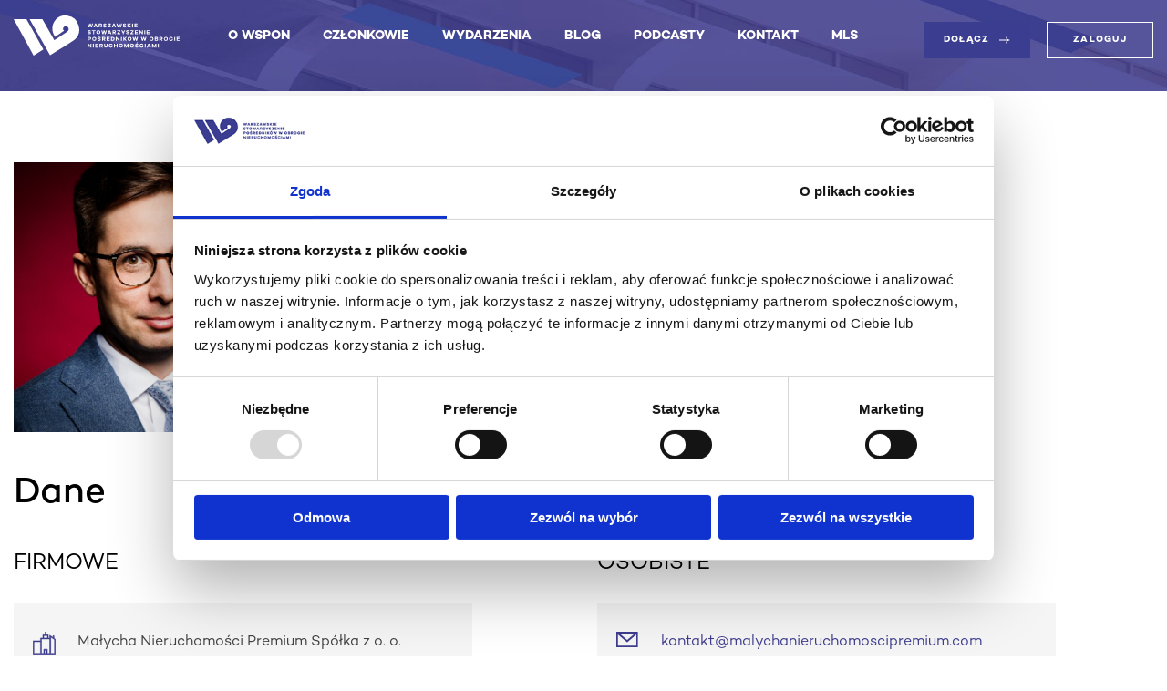

--- FILE ---
content_type: text/html; charset=UTF-8
request_url: https://wspon.org.pl/czlonkowie/dawid-malycha/
body_size: 25576
content:
<!doctype html>
<html lang="pl-PL" class="">
    <head>
        <meta charset="UTF-8">
		<meta name="facebook-domain-verification" content="bnvllw1ocd23jtet5fnptevj8twly0" />

        <!-- JQUERY -->
        <script src="https://ajax.googleapis.com/ajax/libs/jquery/3.5.1/jquery.min.js"></script>
        <!---->
        <!-- SELECT2 -->
        <link href="https://cdn.jsdelivr.net/npm/select2@4.1.0-rc.0/dist/css/select2.min.css" rel="stylesheet" />
        <script src="https://cdn.jsdelivr.net/npm/select2@4.1.0-rc.0/dist/js/select2.min.js"></script>
        <!---->

        <!-- VIEWCHECKER -->
        <script type="text/javascript" src="//unpkg.com/viewport-checker@^2"></script>
        <!---->
        <meta name="viewport" content="width=device-width, initial-scale=1">
        <link rel="profile" href="https://gmpg.org/xfn/11">
        <link rel="preconnect" href="https://fonts.gstatic.com">
        <link href="https://fonts.googleapis.com/css2?family=Poppins:wght@400;500;600;700&display=swap" rel="stylesheet"> 
        <script type="text/javascript" data-cookieconsent="ignore">
	window.dataLayer = window.dataLayer || [];

	function gtag() {
		dataLayer.push(arguments);
	}

	gtag("consent", "default", {
		ad_personalization: "denied",
		ad_storage: "denied",
		ad_user_data: "denied",
		analytics_storage: "denied",
		functionality_storage: "denied",
		personalization_storage: "denied",
		security_storage: "granted",
		wait_for_update: 500,
	});
	gtag("set", "ads_data_redaction", true);
	</script>
<script type="text/javascript" data-cookieconsent="ignore">
		(function (w, d, s, l, i) {
		w[l] = w[l] || [];
		w[l].push({'gtm.start': new Date().getTime(), event: 'gtm.js'});
		var f = d.getElementsByTagName(s)[0], j = d.createElement(s), dl = l !== 'dataLayer' ? '&l=' + l : '';
		j.async = true;
		j.src = 'https://www.googletagmanager.com/gtm.js?id=' + i + dl;
		f.parentNode.insertBefore(j, f);
	})(
		window,
		document,
		'script',
		'dataLayer',
		'GTM-N65V63P'
	);
</script>
<script type="text/javascript"
		id="Cookiebot"
		src="https://consent.cookiebot.com/uc.js"
		data-implementation="wp"
		data-cbid="44c2fd4b-828d-4e56-b081-86e80749992a"
						data-culture="PL"
				data-blockingmode="auto"
	></script>
<meta name='robots' content='index, follow, max-image-preview:large, max-snippet:-1, max-video-preview:-1' />

<!-- Google Tag Manager for WordPress by gtm4wp.com -->
<script data-cfasync="false" data-pagespeed-no-defer>
	var gtm4wp_datalayer_name = "dataLayer";
	var dataLayer = dataLayer || [];
</script>
<!-- End Google Tag Manager for WordPress by gtm4wp.com -->
	<!-- This site is optimized with the Yoast SEO plugin v26.8 - https://yoast.com/product/yoast-seo-wordpress/ -->
	<title>Dawid Małycha - WSPON</title>
	<link rel="canonical" href="https://wspon.org.pl/czlonkowie/dawid-malycha/" />
	<meta property="og:locale" content="pl_PL" />
	<meta property="og:type" content="article" />
	<meta property="og:title" content="Dawid Małycha - WSPON" />
	<meta property="og:url" content="https://wspon.org.pl/czlonkowie/dawid-malycha/" />
	<meta property="og:site_name" content="WSPON" />
	<meta property="article:publisher" content="https://www.facebook.com/WSPON" />
	<meta property="article:modified_time" content="2021-09-23T12:21:18+00:00" />
	<meta name="twitter:card" content="summary_large_image" />
	<script type="application/ld+json" class="yoast-schema-graph">{"@context":"https://schema.org","@graph":[{"@type":"WebPage","@id":"https://wspon.org.pl/czlonkowie/dawid-malycha/","url":"https://wspon.org.pl/czlonkowie/dawid-malycha/","name":"Dawid Małycha - WSPON","isPartOf":{"@id":"https://wspon.org.pl/#website"},"datePublished":"2021-03-16T12:00:10+00:00","dateModified":"2021-09-23T12:21:18+00:00","breadcrumb":{"@id":"https://wspon.org.pl/czlonkowie/dawid-malycha/#breadcrumb"},"inLanguage":"pl-PL","potentialAction":[{"@type":"ReadAction","target":["https://wspon.org.pl/czlonkowie/dawid-malycha/"]}]},{"@type":"BreadcrumbList","@id":"https://wspon.org.pl/czlonkowie/dawid-malycha/#breadcrumb","itemListElement":[{"@type":"ListItem","position":1,"name":"Strona główna","item":"https://wspon.org.pl/"},{"@type":"ListItem","position":2,"name":"Dawid Małycha"}]},{"@type":"WebSite","@id":"https://wspon.org.pl/#website","url":"https://wspon.org.pl/","name":"WSPON","description":"Od ponad 25 lat pomagamy partnerom rozwijać się w branży nieruchomości. Dołącz do WSPON i zostań ekspertem warszawskiego rynku nieruchomości.","potentialAction":[{"@type":"SearchAction","target":{"@type":"EntryPoint","urlTemplate":"https://wspon.org.pl/?s={search_term_string}"},"query-input":{"@type":"PropertyValueSpecification","valueRequired":true,"valueName":"search_term_string"}}],"inLanguage":"pl-PL"}]}</script>
	<!-- / Yoast SEO plugin. -->


<link rel='dns-prefetch' href='//code.jquery.com' />
<link rel="alternate" type="application/rss+xml" title="WSPON &raquo; Dawid Małycha Kanał z komentarzami" href="https://wspon.org.pl/czlonkowie/dawid-malycha/feed/" />
<link rel="alternate" title="oEmbed (JSON)" type="application/json+oembed" href="https://wspon.org.pl/wp-json/oembed/1.0/embed?url=https%3A%2F%2Fwspon.org.pl%2Fczlonkowie%2Fdawid-malycha%2F" />
<link rel="alternate" title="oEmbed (XML)" type="text/xml+oembed" href="https://wspon.org.pl/wp-json/oembed/1.0/embed?url=https%3A%2F%2Fwspon.org.pl%2Fczlonkowie%2Fdawid-malycha%2F&#038;format=xml" />
<style id='wp-img-auto-sizes-contain-inline-css' type='text/css'>
img:is([sizes=auto i],[sizes^="auto," i]){contain-intrinsic-size:3000px 1500px}
/*# sourceURL=wp-img-auto-sizes-contain-inline-css */
</style>
<style id='wp-emoji-styles-inline-css' type='text/css'>

	img.wp-smiley, img.emoji {
		display: inline !important;
		border: none !important;
		box-shadow: none !important;
		height: 1em !important;
		width: 1em !important;
		margin: 0 0.07em !important;
		vertical-align: -0.1em !important;
		background: none !important;
		padding: 0 !important;
	}
/*# sourceURL=wp-emoji-styles-inline-css */
</style>
<style id='wp-block-library-inline-css' type='text/css'>
:root{--wp-block-synced-color:#7a00df;--wp-block-synced-color--rgb:122,0,223;--wp-bound-block-color:var(--wp-block-synced-color);--wp-editor-canvas-background:#ddd;--wp-admin-theme-color:#007cba;--wp-admin-theme-color--rgb:0,124,186;--wp-admin-theme-color-darker-10:#006ba1;--wp-admin-theme-color-darker-10--rgb:0,107,160.5;--wp-admin-theme-color-darker-20:#005a87;--wp-admin-theme-color-darker-20--rgb:0,90,135;--wp-admin-border-width-focus:2px}@media (min-resolution:192dpi){:root{--wp-admin-border-width-focus:1.5px}}.wp-element-button{cursor:pointer}:root .has-very-light-gray-background-color{background-color:#eee}:root .has-very-dark-gray-background-color{background-color:#313131}:root .has-very-light-gray-color{color:#eee}:root .has-very-dark-gray-color{color:#313131}:root .has-vivid-green-cyan-to-vivid-cyan-blue-gradient-background{background:linear-gradient(135deg,#00d084,#0693e3)}:root .has-purple-crush-gradient-background{background:linear-gradient(135deg,#34e2e4,#4721fb 50%,#ab1dfe)}:root .has-hazy-dawn-gradient-background{background:linear-gradient(135deg,#faaca8,#dad0ec)}:root .has-subdued-olive-gradient-background{background:linear-gradient(135deg,#fafae1,#67a671)}:root .has-atomic-cream-gradient-background{background:linear-gradient(135deg,#fdd79a,#004a59)}:root .has-nightshade-gradient-background{background:linear-gradient(135deg,#330968,#31cdcf)}:root .has-midnight-gradient-background{background:linear-gradient(135deg,#020381,#2874fc)}:root{--wp--preset--font-size--normal:16px;--wp--preset--font-size--huge:42px}.has-regular-font-size{font-size:1em}.has-larger-font-size{font-size:2.625em}.has-normal-font-size{font-size:var(--wp--preset--font-size--normal)}.has-huge-font-size{font-size:var(--wp--preset--font-size--huge)}.has-text-align-center{text-align:center}.has-text-align-left{text-align:left}.has-text-align-right{text-align:right}.has-fit-text{white-space:nowrap!important}#end-resizable-editor-section{display:none}.aligncenter{clear:both}.items-justified-left{justify-content:flex-start}.items-justified-center{justify-content:center}.items-justified-right{justify-content:flex-end}.items-justified-space-between{justify-content:space-between}.screen-reader-text{border:0;clip-path:inset(50%);height:1px;margin:-1px;overflow:hidden;padding:0;position:absolute;width:1px;word-wrap:normal!important}.screen-reader-text:focus{background-color:#ddd;clip-path:none;color:#444;display:block;font-size:1em;height:auto;left:5px;line-height:normal;padding:15px 23px 14px;text-decoration:none;top:5px;width:auto;z-index:100000}html :where(.has-border-color){border-style:solid}html :where([style*=border-top-color]){border-top-style:solid}html :where([style*=border-right-color]){border-right-style:solid}html :where([style*=border-bottom-color]){border-bottom-style:solid}html :where([style*=border-left-color]){border-left-style:solid}html :where([style*=border-width]){border-style:solid}html :where([style*=border-top-width]){border-top-style:solid}html :where([style*=border-right-width]){border-right-style:solid}html :where([style*=border-bottom-width]){border-bottom-style:solid}html :where([style*=border-left-width]){border-left-style:solid}html :where(img[class*=wp-image-]){height:auto;max-width:100%}:where(figure){margin:0 0 1em}html :where(.is-position-sticky){--wp-admin--admin-bar--position-offset:var(--wp-admin--admin-bar--height,0px)}@media screen and (max-width:600px){html :where(.is-position-sticky){--wp-admin--admin-bar--position-offset:0px}}

/*# sourceURL=wp-block-library-inline-css */
</style><style id='global-styles-inline-css' type='text/css'>
:root{--wp--preset--aspect-ratio--square: 1;--wp--preset--aspect-ratio--4-3: 4/3;--wp--preset--aspect-ratio--3-4: 3/4;--wp--preset--aspect-ratio--3-2: 3/2;--wp--preset--aspect-ratio--2-3: 2/3;--wp--preset--aspect-ratio--16-9: 16/9;--wp--preset--aspect-ratio--9-16: 9/16;--wp--preset--color--black: #000000;--wp--preset--color--cyan-bluish-gray: #abb8c3;--wp--preset--color--white: #ffffff;--wp--preset--color--pale-pink: #f78da7;--wp--preset--color--vivid-red: #cf2e2e;--wp--preset--color--luminous-vivid-orange: #ff6900;--wp--preset--color--luminous-vivid-amber: #fcb900;--wp--preset--color--light-green-cyan: #7bdcb5;--wp--preset--color--vivid-green-cyan: #00d084;--wp--preset--color--pale-cyan-blue: #8ed1fc;--wp--preset--color--vivid-cyan-blue: #0693e3;--wp--preset--color--vivid-purple: #9b51e0;--wp--preset--gradient--vivid-cyan-blue-to-vivid-purple: linear-gradient(135deg,rgb(6,147,227) 0%,rgb(155,81,224) 100%);--wp--preset--gradient--light-green-cyan-to-vivid-green-cyan: linear-gradient(135deg,rgb(122,220,180) 0%,rgb(0,208,130) 100%);--wp--preset--gradient--luminous-vivid-amber-to-luminous-vivid-orange: linear-gradient(135deg,rgb(252,185,0) 0%,rgb(255,105,0) 100%);--wp--preset--gradient--luminous-vivid-orange-to-vivid-red: linear-gradient(135deg,rgb(255,105,0) 0%,rgb(207,46,46) 100%);--wp--preset--gradient--very-light-gray-to-cyan-bluish-gray: linear-gradient(135deg,rgb(238,238,238) 0%,rgb(169,184,195) 100%);--wp--preset--gradient--cool-to-warm-spectrum: linear-gradient(135deg,rgb(74,234,220) 0%,rgb(151,120,209) 20%,rgb(207,42,186) 40%,rgb(238,44,130) 60%,rgb(251,105,98) 80%,rgb(254,248,76) 100%);--wp--preset--gradient--blush-light-purple: linear-gradient(135deg,rgb(255,206,236) 0%,rgb(152,150,240) 100%);--wp--preset--gradient--blush-bordeaux: linear-gradient(135deg,rgb(254,205,165) 0%,rgb(254,45,45) 50%,rgb(107,0,62) 100%);--wp--preset--gradient--luminous-dusk: linear-gradient(135deg,rgb(255,203,112) 0%,rgb(199,81,192) 50%,rgb(65,88,208) 100%);--wp--preset--gradient--pale-ocean: linear-gradient(135deg,rgb(255,245,203) 0%,rgb(182,227,212) 50%,rgb(51,167,181) 100%);--wp--preset--gradient--electric-grass: linear-gradient(135deg,rgb(202,248,128) 0%,rgb(113,206,126) 100%);--wp--preset--gradient--midnight: linear-gradient(135deg,rgb(2,3,129) 0%,rgb(40,116,252) 100%);--wp--preset--font-size--small: 13px;--wp--preset--font-size--medium: 20px;--wp--preset--font-size--large: 36px;--wp--preset--font-size--x-large: 42px;--wp--preset--spacing--20: 0.44rem;--wp--preset--spacing--30: 0.67rem;--wp--preset--spacing--40: 1rem;--wp--preset--spacing--50: 1.5rem;--wp--preset--spacing--60: 2.25rem;--wp--preset--spacing--70: 3.38rem;--wp--preset--spacing--80: 5.06rem;--wp--preset--shadow--natural: 6px 6px 9px rgba(0, 0, 0, 0.2);--wp--preset--shadow--deep: 12px 12px 50px rgba(0, 0, 0, 0.4);--wp--preset--shadow--sharp: 6px 6px 0px rgba(0, 0, 0, 0.2);--wp--preset--shadow--outlined: 6px 6px 0px -3px rgb(255, 255, 255), 6px 6px rgb(0, 0, 0);--wp--preset--shadow--crisp: 6px 6px 0px rgb(0, 0, 0);}:where(.is-layout-flex){gap: 0.5em;}:where(.is-layout-grid){gap: 0.5em;}body .is-layout-flex{display: flex;}.is-layout-flex{flex-wrap: wrap;align-items: center;}.is-layout-flex > :is(*, div){margin: 0;}body .is-layout-grid{display: grid;}.is-layout-grid > :is(*, div){margin: 0;}:where(.wp-block-columns.is-layout-flex){gap: 2em;}:where(.wp-block-columns.is-layout-grid){gap: 2em;}:where(.wp-block-post-template.is-layout-flex){gap: 1.25em;}:where(.wp-block-post-template.is-layout-grid){gap: 1.25em;}.has-black-color{color: var(--wp--preset--color--black) !important;}.has-cyan-bluish-gray-color{color: var(--wp--preset--color--cyan-bluish-gray) !important;}.has-white-color{color: var(--wp--preset--color--white) !important;}.has-pale-pink-color{color: var(--wp--preset--color--pale-pink) !important;}.has-vivid-red-color{color: var(--wp--preset--color--vivid-red) !important;}.has-luminous-vivid-orange-color{color: var(--wp--preset--color--luminous-vivid-orange) !important;}.has-luminous-vivid-amber-color{color: var(--wp--preset--color--luminous-vivid-amber) !important;}.has-light-green-cyan-color{color: var(--wp--preset--color--light-green-cyan) !important;}.has-vivid-green-cyan-color{color: var(--wp--preset--color--vivid-green-cyan) !important;}.has-pale-cyan-blue-color{color: var(--wp--preset--color--pale-cyan-blue) !important;}.has-vivid-cyan-blue-color{color: var(--wp--preset--color--vivid-cyan-blue) !important;}.has-vivid-purple-color{color: var(--wp--preset--color--vivid-purple) !important;}.has-black-background-color{background-color: var(--wp--preset--color--black) !important;}.has-cyan-bluish-gray-background-color{background-color: var(--wp--preset--color--cyan-bluish-gray) !important;}.has-white-background-color{background-color: var(--wp--preset--color--white) !important;}.has-pale-pink-background-color{background-color: var(--wp--preset--color--pale-pink) !important;}.has-vivid-red-background-color{background-color: var(--wp--preset--color--vivid-red) !important;}.has-luminous-vivid-orange-background-color{background-color: var(--wp--preset--color--luminous-vivid-orange) !important;}.has-luminous-vivid-amber-background-color{background-color: var(--wp--preset--color--luminous-vivid-amber) !important;}.has-light-green-cyan-background-color{background-color: var(--wp--preset--color--light-green-cyan) !important;}.has-vivid-green-cyan-background-color{background-color: var(--wp--preset--color--vivid-green-cyan) !important;}.has-pale-cyan-blue-background-color{background-color: var(--wp--preset--color--pale-cyan-blue) !important;}.has-vivid-cyan-blue-background-color{background-color: var(--wp--preset--color--vivid-cyan-blue) !important;}.has-vivid-purple-background-color{background-color: var(--wp--preset--color--vivid-purple) !important;}.has-black-border-color{border-color: var(--wp--preset--color--black) !important;}.has-cyan-bluish-gray-border-color{border-color: var(--wp--preset--color--cyan-bluish-gray) !important;}.has-white-border-color{border-color: var(--wp--preset--color--white) !important;}.has-pale-pink-border-color{border-color: var(--wp--preset--color--pale-pink) !important;}.has-vivid-red-border-color{border-color: var(--wp--preset--color--vivid-red) !important;}.has-luminous-vivid-orange-border-color{border-color: var(--wp--preset--color--luminous-vivid-orange) !important;}.has-luminous-vivid-amber-border-color{border-color: var(--wp--preset--color--luminous-vivid-amber) !important;}.has-light-green-cyan-border-color{border-color: var(--wp--preset--color--light-green-cyan) !important;}.has-vivid-green-cyan-border-color{border-color: var(--wp--preset--color--vivid-green-cyan) !important;}.has-pale-cyan-blue-border-color{border-color: var(--wp--preset--color--pale-cyan-blue) !important;}.has-vivid-cyan-blue-border-color{border-color: var(--wp--preset--color--vivid-cyan-blue) !important;}.has-vivid-purple-border-color{border-color: var(--wp--preset--color--vivid-purple) !important;}.has-vivid-cyan-blue-to-vivid-purple-gradient-background{background: var(--wp--preset--gradient--vivid-cyan-blue-to-vivid-purple) !important;}.has-light-green-cyan-to-vivid-green-cyan-gradient-background{background: var(--wp--preset--gradient--light-green-cyan-to-vivid-green-cyan) !important;}.has-luminous-vivid-amber-to-luminous-vivid-orange-gradient-background{background: var(--wp--preset--gradient--luminous-vivid-amber-to-luminous-vivid-orange) !important;}.has-luminous-vivid-orange-to-vivid-red-gradient-background{background: var(--wp--preset--gradient--luminous-vivid-orange-to-vivid-red) !important;}.has-very-light-gray-to-cyan-bluish-gray-gradient-background{background: var(--wp--preset--gradient--very-light-gray-to-cyan-bluish-gray) !important;}.has-cool-to-warm-spectrum-gradient-background{background: var(--wp--preset--gradient--cool-to-warm-spectrum) !important;}.has-blush-light-purple-gradient-background{background: var(--wp--preset--gradient--blush-light-purple) !important;}.has-blush-bordeaux-gradient-background{background: var(--wp--preset--gradient--blush-bordeaux) !important;}.has-luminous-dusk-gradient-background{background: var(--wp--preset--gradient--luminous-dusk) !important;}.has-pale-ocean-gradient-background{background: var(--wp--preset--gradient--pale-ocean) !important;}.has-electric-grass-gradient-background{background: var(--wp--preset--gradient--electric-grass) !important;}.has-midnight-gradient-background{background: var(--wp--preset--gradient--midnight) !important;}.has-small-font-size{font-size: var(--wp--preset--font-size--small) !important;}.has-medium-font-size{font-size: var(--wp--preset--font-size--medium) !important;}.has-large-font-size{font-size: var(--wp--preset--font-size--large) !important;}.has-x-large-font-size{font-size: var(--wp--preset--font-size--x-large) !important;}
/*# sourceURL=global-styles-inline-css */
</style>

<style id='classic-theme-styles-inline-css' type='text/css'>
/*! This file is auto-generated */
.wp-block-button__link{color:#fff;background-color:#32373c;border-radius:9999px;box-shadow:none;text-decoration:none;padding:calc(.667em + 2px) calc(1.333em + 2px);font-size:1.125em}.wp-block-file__button{background:#32373c;color:#fff;text-decoration:none}
/*# sourceURL=/wp-includes/css/classic-themes.min.css */
</style>
<link rel='stylesheet' id='contact-form-7-css' href='https://wspon.org.pl/wp-content/plugins/contact-form-7/includes/css/styles.css?ver=6.1.4' type='text/css' media='all' />
<link rel='stylesheet' id='cf7msm_styles-css' href='https://wspon.org.pl/wp-content/plugins/contact-form-7-multi-step-module/resources/cf7msm.css?ver=4.5' type='text/css' media='all' />
<link rel='stylesheet' id='swiper-css-css' href='https://wspon.org.pl/wp-content/themes/idvetmp-child/libraries/swiper/swiper.min.css' type='text/css' media='all' />
<link rel='stylesheet' id='magnific-popup-css-css' href='https://wspon.org.pl/wp-content/themes/idvetmp-child/style.css' type='text/css' media='all' />
<link rel='stylesheet' id='select2-css-css' href='https://wspon.org.pl/wp-content/themes/idvetmp-child/css/select2.css' type='text/css' media='all' />
<script type="text/javascript" src="https://wspon.org.pl/wp-includes/js/jquery/jquery.min.js?ver=3.7.1" id="jquery-core-js"></script>
<script type="text/javascript" src="https://wspon.org.pl/wp-includes/js/jquery/jquery-migrate.min.js?ver=3.4.1" id="jquery-migrate-js"></script>
<link rel="https://api.w.org/" href="https://wspon.org.pl/wp-json/" /><link rel="alternate" title="JSON" type="application/json" href="https://wspon.org.pl/wp-json/wp/v2/czlonkowie/345" /><link rel="EditURI" type="application/rsd+xml" title="RSD" href="https://wspon.org.pl/xmlrpc.php?rsd" />
<meta name="generator" content="WordPress 6.9" />
<link rel='shortlink' href='https://wspon.org.pl/?p=345' />

<!-- Google Tag Manager for WordPress by gtm4wp.com -->
<!-- GTM Container placement set to automatic -->
<script data-cfasync="false" data-pagespeed-no-defer type="text/javascript">
	var dataLayer_content = {"pagePostType":"czlonkowie","pagePostType2":"single-czlonkowie","pagePostAuthor":"ideative"};
	dataLayer.push( dataLayer_content );
</script>
<script data-cfasync="false" data-pagespeed-no-defer type="text/javascript">
(function(w,d,s,l,i){w[l]=w[l]||[];w[l].push({'gtm.start':
new Date().getTime(),event:'gtm.js'});var f=d.getElementsByTagName(s)[0],
j=d.createElement(s),dl=l!='dataLayer'?'&l='+l:'';j.async=true;j.src=
'//www.googletagmanager.com/gtm.js?id='+i+dl;f.parentNode.insertBefore(j,f);
})(window,document,'script','dataLayer','GTM-N65V63P');
</script>
<!-- End Google Tag Manager for WordPress by gtm4wp.com --><link rel="icon" href="https://wspon.org.pl/wp-content/uploads/2021/03/cropped-favicon-WSPON-32x32.png" sizes="32x32" />
<link rel="icon" href="https://wspon.org.pl/wp-content/uploads/2021/03/cropped-favicon-WSPON-192x192.png" sizes="192x192" />
<link rel="apple-touch-icon" href="https://wspon.org.pl/wp-content/uploads/2021/03/cropped-favicon-WSPON-180x180.png" />
<meta name="msapplication-TileImage" content="https://wspon.org.pl/wp-content/uploads/2021/03/cropped-favicon-WSPON-270x270.png" />
		<style type="text/css" id="wp-custom-css">
			
	@media only screen and (min-width: 600px) {
		.hide-dsc{
		display: none;
	}
}
.mp-top{
	background-position: top center;
}


/* zmiany tymczasowe - testy wielkosci fontów */
p, div, ul, .next-person-btn, .site-footer ul a, .footer-contact a {
  font-size: 16px;
}


.wspon-label {
	display: flex;
}

.wspon-label img{
	max-width: 50px;
}		</style>
		        
        
        <meta property="og:image" content="https://wspon.org.pl/wp-content/themes/idvetmp-child/images/wspon-social.png" />
        
        <!--
        <link rel="apple-touch-icon" sizes="57x57" href="https://wspon.org.pl/wp-content/themes/idvetmp-child/images/fv/apple-icon-57x57.png">
        <link rel="apple-touch-icon" sizes="60x60" href="https://wspon.org.pl/wp-content/themes/idvetmp-child/images/fv/apple-icon-60x60.png">
        <link rel="apple-touch-icon" sizes="72x72" href="https://wspon.org.pl/wp-content/themes/idvetmp-child/images/fv/apple-icon-72x72.png">
        <link rel="apple-touch-icon" sizes="76x76" href="https://wspon.org.pl/wp-content/themes/idvetmp-child/images/fv/apple-icon-76x76.png">
        <link rel="apple-touch-icon" sizes="114x114" href="https://wspon.org.pl/wp-content/themes/idvetmp-child/images/fv/apple-icon-114x114.png">
        <link rel="apple-touch-icon" sizes="120x120" href="https://wspon.org.pl/wp-content/themes/idvetmp-child/images/fv/apple-icon-120x120.png">
        <link rel="apple-touch-icon" sizes="144x144" href="https://wspon.org.pl/wp-content/themes/idvetmp-child/images/fv/apple-icon-144x144.png">
        <link rel="apple-touch-icon" sizes="152x152" href="https://wspon.org.pl/wp-content/themes/idvetmp-child/images/fv/apple-icon-152x152.png">
        <link rel="apple-touch-icon" sizes="180x180" href="https://wspon.org.pl/wp-content/themes/idvetmp-child/images/fv/apple-icon-180x180.png">
        <link rel="icon" type="image/png" sizes="192x192"  href="https://wspon.org.pl/wp-content/themes/idvetmp-child/images/fv/android-icon-192x192.png">
        <link rel="icon" type="image/png" sizes="32x32" href="https://wspon.org.pl/wp-content/themes/idvetmp-child/images/fv/favicon-32x32.png">
        <link rel="icon" type="image/png" sizes="96x96" href="https://wspon.org.pl/wp-content/themes/idvetmp-child/images/fv/favicon-96x96.png">
        <link rel="icon" type="image/png" sizes="16x16" href="https://wspon.org.pl/wp-content/themes/idvetmp-child/images/fv/favicon-16x16.png">
        <link rel="manifest" href="https://wspon.org.pl/wp-content/themes/idvetmp-child/images/fv/manifest.json">
        <meta name="msapplication-TileColor" content="#ffffff">
        <meta name="msapplication-TileImage" content="https://wspon.org.pl/wp-content/themes/idvetmp-child/images/fv/ms-icon-144x144.png">
        <meta name="theme-color" content="#ffffff">
        -->
        
    </head>
    <body data-rsssl=1 class="wp-singular czlonkowie-template-default single single-czlonkowie postid-345 wp-theme-idvetmp-child">
        
<!-- GTM Container placement set to automatic -->
<!-- Google Tag Manager (noscript) -->
				<noscript><iframe src="https://www.googletagmanager.com/ns.html?id=GTM-N65V63P" height="0" width="0" style="display:none;visibility:hidden" aria-hidden="true"></iframe></noscript>
<!-- End Google Tag Manager (noscript) -->        <div id="page" class="site">
            <a class="skip-link screen-reader-text" href="#content">Skip to content</a>
            
            <header id="masthead" class="site-header white-menu">
                <div class="container">
                    <div class="row">
                        <div class="col-md-12">
                            <div class="top_header">
                                <div class="site-branding ">
                                    <a href="https://wspon.org.pl/">
                                        
                                        <svg xmlns="http://www.w3.org/2000/svg" width="181.694" height="44.168" viewBox="0 0 181.694 44.168"><g transform="translate(-25.611 -20.557)"><path d="M25.611,25.2l21.8,40.146,10.709-6.735L39.6,25.2Z" transform="translate(0 -0.616)" fill="#12398c"/><path d="M87.3,20.724A14.408,14.408,0,0,0,72.77,27.2c-3.123,4.978-2.831,11.426.748,16.889l9.935-6.709c-.026-.041-.045-.081-.069-.121a2.712,2.712,0,0,1-.467-3.677l.005-.01c.012-.018.032-.03.044-.049a2.744,2.744,0,0,1,.314-.351,2.074,2.074,0,0,1,.213-.176,2.7,2.7,0,0,1,1.652-.565,3.024,3.024,0,0,1,3.159,2.024,3.519,3.519,0,0,1-1.242,3.806c-3.556,2.513-10.032,6.778-14.034,9.346l-.237.142L59.685,24.579h-14L68.134,64.3s24.922-15.365,26.82-17.025a15,15,0,0,0,4.362-15.75A14.84,14.84,0,0,0,87.3,20.724Z" transform="translate(-2.665)" fill="#12398c"/><path d="M121.157,35.016l.714-2.617.708,2.617h1.12l1.207-4.235h-1.075l-.74,2.667-.727-2.667h-.992l-.727,2.667-.74-2.667h-1.068l1.207,4.235Z" transform="translate(-12.374 -1.357)" fill="#12398c"/><path d="M127.823,34.244h1.782l.3.772h1.113l-1.77-4.235h-1.068l-1.77,4.235h1.119Zm.892-2.288.543,1.39h-1.081Z" transform="translate(-13.378 -1.357)" fill="#12398c"/><path d="M134.079,33.561h.3l1.277,1.454h1.258l-1.328-1.5a1.328,1.328,0,0,0,1.113-1.347,1.378,1.378,0,0,0-1.524-1.383h-2.142v4.235h1.042Zm0-1.89h.987c.372,0,.612.2.612.506s-.24.512-.612.512h-.987Z" transform="translate(-14.258 -1.357)" fill="#12398c"/><path d="M140.575,34.23a.773.773,0,0,1-.833-.626l-1.075.209a1.67,1.67,0,0,0,1.852,1.283c.942,0,1.745-.467,1.745-1.371,0-.67-.43-1.068-1.163-1.233l-.879-.2c-.266-.057-.342-.184-.342-.355,0-.24.221-.429.569-.429a.723.723,0,0,1,.74.594l1.023-.209a1.619,1.619,0,0,0-1.751-1.226c-.992,0-1.675.512-1.675,1.334,0,.772.532,1.088,1.138,1.226l.885.189c.3.064.392.184.392.374C141.2,34.053,140.967,34.23,140.575,34.23Z" transform="translate(-15.005 -1.342)" fill="#12398c"/><path d="M147.811,34.137h-2.029l1.978-2.56v-.8h-3.4v.879h2.073L144.3,34.346v.67h3.515Z" transform="translate(-15.753 -1.357)" fill="#12398c"/><path d="M150.934,34.244h1.782l.3.772h1.113l-1.771-4.235h-1.068l-1.769,4.235h1.118Zm.891-2.288.544,1.39h-1.081Z" transform="translate(-16.446 -1.357)" fill="#12398c"/><path d="M157.731,35.016l.714-2.617.708,2.617h1.119l1.207-4.235H160.4l-.74,2.667-.727-2.667h-.992l-.727,2.667-.74-2.667h-1.068l1.207,4.235Z" transform="translate(-17.228 -1.357)" fill="#12398c"/><path d="M165.378,34.23a.773.773,0,0,1-.833-.626l-1.075.209a1.67,1.67,0,0,0,1.852,1.283c.942,0,1.745-.467,1.745-1.371,0-.67-.43-1.068-1.164-1.233l-.879-.2c-.265-.057-.341-.184-.341-.355,0-.24.221-.429.569-.429a.723.723,0,0,1,.74.594l1.023-.209a1.619,1.619,0,0,0-1.751-1.226c-.992,0-1.675.512-1.675,1.334,0,.772.531,1.088,1.138,1.226l.885.189c.3.064.392.184.392.374C166,34.053,165.77,34.23,165.378,34.23Z" transform="translate(-18.297 -1.342)" fill="#12398c"/><path d="M170.266,33.423h.221l1.384,1.593h1.365L171.309,32.9l1.8-2.124h-1.252l-1.441,1.681h-.152V30.781h-1.042v4.235h1.042Z" transform="translate(-19.061 -1.357)" fill="#12398c"/><rect width="1.042" height="4.235" transform="translate(155.298 29.423)" fill="#12398c"/><path d="M181.383,34.118h-2.257v-.8h2.054v-.846h-2.054v-.8h2.238v-.9h-3.281v4.235h3.3Z" transform="translate(-20.237 -1.357)" fill="#12398c"/><path d="M120.965,42.762a.774.774,0,0,1-.833-.626l-1.075.209a1.67,1.67,0,0,0,1.851,1.284c.943,0,1.746-.468,1.746-1.372,0-.67-.43-1.068-1.164-1.232l-.879-.2c-.265-.057-.341-.184-.341-.355,0-.239.221-.429.569-.429a.722.722,0,0,1,.739.594l1.024-.209a1.619,1.619,0,0,0-1.751-1.226c-.992,0-1.675.512-1.675,1.334,0,.772.531,1.088,1.138,1.226l.885.189c.3.064.392.184.392.374C121.591,42.585,121.357,42.762,120.965,42.762Z" transform="translate(-12.403 -2.475)" fill="#12398c"/><path d="M125.788,43.548h1.037V40.223H128.2v-.91h-3.78v.91h1.372Z" transform="translate(-13.114 -2.489)" fill="#12398c"/><path d="M129.872,41.422a2.257,2.257,0,1,0,2.257-2.219A2.213,2.213,0,0,0,129.872,41.422Zm2.257-1.264a1.259,1.259,0,1,1-1.213,1.264A1.211,1.211,0,0,1,132.129,40.158Z" transform="translate(-13.838 -2.475)" fill="#12398c"/><path d="M136.275,39.313l1.207,4.235h1.113l.714-2.617.708,2.617h1.12l1.207-4.235h-1.075l-.74,2.667-.727-2.667h-.992l-.727,2.667-.74-2.667Z" transform="translate(-14.688 -2.489)" fill="#12398c"/><path d="M145.261,42.776h1.782l.3.772h1.113l-1.77-4.235h-1.068l-1.769,4.235h1.118Zm.891-2.287.543,1.39h-1.081Z" transform="translate(-15.693 -2.489)" fill="#12398c"/><path d="M154.14,40.7a1.378,1.378,0,0,0-1.524-1.383h-2.142v4.235h1.042V42.093h.3l1.277,1.454h1.258l-1.327-1.5A1.328,1.328,0,0,0,154.14,40.7Zm-1.637.526h-.986V40.2h.986c.373,0,.613.2.613.506S152.875,41.222,152.5,41.222Z" transform="translate(-16.573 -2.489)" fill="#12398c"/><path d="M156.191,43.548h3.515v-.879h-2.029l1.978-2.56v-.8h-3.4v.879h2.073l-2.136,2.686Z" transform="translate(-17.331 -2.489)" fill="#12398c"/><path d="M163.1,42.233v1.315h1.063V42.22l1.675-2.908h-1.163l-1.03,1.858L162.6,39.313h-1.138Z" transform="translate(-18.031 -2.489)" fill="#12398c"/><path d="M168.658,41.763l.885.189c.3.064.392.184.392.374,0,.259-.234.436-.626.436a.773.773,0,0,1-.833-.626l-1.075.209a1.67,1.67,0,0,0,1.851,1.284c.943,0,1.746-.468,1.746-1.372,0-.67-.43-1.068-1.164-1.232l-.879-.2c-.265-.057-.342-.184-.342-.355,0-.239.222-.429.57-.429a.722.722,0,0,1,.739.594l1.024-.209a1.619,1.619,0,0,0-1.751-1.226c-.992,0-1.675.512-1.675,1.334C167.52,41.309,168.05,41.624,168.658,41.763Z" transform="translate(-18.819 -2.475)" fill="#12398c"/><path d="M176.495,39.313h-3.4v.879h2.073l-2.137,2.686v.67h3.515v-.879h-2.029l1.979-2.56Z" transform="translate(-19.566 -2.489)" fill="#12398c"/><path d="M181.955,40.21v-.9h-3.281v4.235h3.3v-.9h-2.257v-.8h2.054v-.847h-2.054v-.8Z" transform="translate(-20.316 -2.489)" fill="#12398c"/><path d="M185.165,41.1l2.143,2.453h.86V39.313h-1.037v2.529l-2.142-2.529h-.866v4.235h1.043Z" transform="translate(-21.039 -2.489)" fill="#12398c"/><rect width="1.042" height="4.235" transform="translate(168.644 36.823)" fill="#12398c"/><path d="M196.771,42.651h-2.257v-.8h2.054v-.847h-2.054v-.8h2.238v-.9h-3.281v4.235h3.3Z" transform="translate(-22.279 -2.489)" fill="#12398c"/><path d="M120.252,50.784h1a1.445,1.445,0,0,0,1.6-1.479,1.418,1.418,0,0,0-1.555-1.46h-2.087v4.236h1.043Zm0-2.048h.923a.591.591,0,1,1,0,1.176h-.923Z" transform="translate(-12.423 -3.622)" fill="#12398c"/><path d="M129.287,49.955a2.258,2.258,0,1,0-2.257,2.205A2.218,2.218,0,0,0,129.287,49.955Zm-2.257,1.251a1.259,1.259,0,1,1,1.213-1.251A1.2,1.2,0,0,1,127.031,51.207Z" transform="translate(-13.161 -3.607)" fill="#12398c"/><path d="M134.993,50.79c0-.67-.43-1.069-1.163-1.232l-.879-.2c-.265-.057-.342-.184-.342-.355,0-.24.221-.429.569-.429a.723.723,0,0,1,.74.594l1.024-.209a1.62,1.62,0,0,0-1.752-1.226c-.992,0-1.675.512-1.675,1.334,0,.771.532,1.088,1.138,1.226l.885.189c.3.064.393.184.393.373,0,.259-.234.437-.627.437a.774.774,0,0,1-.833-.626l-1.075.208a1.671,1.671,0,0,0,1.852,1.284C134.189,52.162,134.993,51.693,134.993,50.79Z" transform="translate(-14.04 -3.607)" fill="#12398c"/><path d="M133.021,47.225h.9l.752-.961h-1.2Z" transform="translate(-14.256 -3.412)" fill="#12398c"/><path d="M141.03,52.081l-1.327-1.5a1.328,1.328,0,0,0,1.113-1.347,1.378,1.378,0,0,0-1.524-1.383H137.15v4.235h1.042V50.626h.3l1.277,1.454Zm-1.852-2.326h-.986V48.737h.986c.373,0,.613.2.613.506S139.551,49.755,139.179,49.755Z" transform="translate(-14.804 -3.622)" fill="#12398c"/><path d="M146.272,48.743v-.9h-3.281v4.235h3.3v-.9h-2.257v-.8h2.054V49.54h-2.054v-.8Z" transform="translate(-15.579 -3.622)" fill="#12398c"/><path d="M150.114,47.845h-1.675v4.236h1.675a2.127,2.127,0,1,0,0-4.236Zm-.038,3.332h-.594V48.75h.594a1.217,1.217,0,1,1,0,2.427Z" transform="translate(-16.302 -3.622)" fill="#12398c"/><path d="M158.662,47.846h-1.037v2.529l-2.142-2.529h-.866v4.235h1.042V49.628l2.143,2.453h.86Z" transform="translate(-17.122 -3.622)" fill="#12398c"/><rect width="1.042" height="4.235" transform="translate(143.054 44.224)" fill="#12398c"/><path d="M165.008,50.488h.221l1.385,1.593h1.365l-1.928-2.111,1.8-2.124H166.6l-1.441,1.681h-.152V47.846h-1.042v4.235h1.042Z" transform="translate(-18.363 -3.622)" fill="#12398c"/><path d="M173.81,49.955a2.258,2.258,0,1,0-2.257,2.205A2.219,2.219,0,0,0,173.81,49.955Zm-2.257,1.251a1.259,1.259,0,1,1,1.213-1.251A1.2,1.2,0,0,1,171.553,51.207Z" transform="translate(-19.071 -3.607)" fill="#12398c"/><path d="M171.387,47.225h.9l.753-.961h-1.2Z" transform="translate(-19.348 -3.412)" fill="#12398c"/><path d="M179.441,52.081h1.119l1.207-4.235h-1.074l-.74,2.667-.727-2.667h-.992l-.727,2.667-.74-2.667H175.7l1.207,4.235h1.113l.714-2.617Z" transform="translate(-19.921 -3.622)" fill="#12398c"/><path d="M190.52,50.513l-.727-2.667H188.8l-.727,2.667-.74-2.667h-1.068l1.207,4.235h1.113l.714-2.617.708,2.617h1.119l1.208-4.235H191.26Z" transform="translate(-21.323 -3.622)" fill="#12398c"/><path d="M201.551,49.955a2.258,2.258,0,1,0-2.257,2.205A2.218,2.218,0,0,0,201.551,49.955Zm-2.257,1.251a1.259,1.259,0,1,1,1.214-1.251A1.2,1.2,0,0,1,199.294,51.207Z" transform="translate(-22.753 -3.607)" fill="#12398c"/><path d="M206.593,49.919v-.025a.846.846,0,0,0,.7-.891,1.153,1.153,0,0,0-1.284-1.157h-2.192v4.235h2.2c.924,0,1.4-.487,1.4-1.188A.9.9,0,0,0,206.593,49.919Zm-1.738-1.232h.948a.439.439,0,0,1,.474.435.466.466,0,0,1-.513.474h-.91Zm.973,2.554h-.973v-.93h.992a.451.451,0,0,1,.5.455A.455.455,0,0,1,205.829,51.241Z" transform="translate(-23.652 -3.622)" fill="#12398c"/><path d="M213.2,49.229a1.378,1.378,0,0,0-1.524-1.383H209.53v4.235h1.042V50.626h.3l1.277,1.454h1.257l-1.327-1.5A1.328,1.328,0,0,0,213.2,49.229Zm-1.637.526h-.987V48.737h.987c.372,0,.613.2.613.506S211.931,49.755,211.559,49.755Z" transform="translate(-24.411 -3.622)" fill="#12398c"/><path d="M217.389,47.736a2.213,2.213,0,1,0,2.257,2.219A2.219,2.219,0,0,0,217.389,47.736Zm0,3.471a1.259,1.259,0,1,1,1.214-1.251A1.2,1.2,0,0,1,217.389,51.207Z" transform="translate(-25.154 -3.607)" fill="#12398c"/><path d="M223.989,51.213a1.262,1.262,0,0,1,0-2.522,1.068,1.068,0,0,1,1.106.91l1.024-.24a2.073,2.073,0,0,0-2.13-1.624,2.213,2.213,0,1,0,0,4.425,2.038,2.038,0,0,0,2.136-1.682l-1.024-.2A1.093,1.093,0,0,1,223.989,51.213Z" transform="translate(-26.031 -3.607)" fill="#12398c"/><rect width="1.042" height="4.235" transform="translate(201.457 44.224)" fill="#12398c"/><path d="M232.349,51.184v-.8H234.4V49.54h-2.054v-.8h2.238v-.9h-3.281v4.236h3.3v-.9Z" transform="translate(-27.301 -3.622)" fill="#12398c"/><path d="M122.218,58.907l-2.142-2.529h-.866v4.235h1.042V58.161l2.143,2.453h.86V56.378h-1.037Z" transform="translate(-12.423 -4.754)" fill="#12398c"/><rect width="1.042" height="4.235" transform="translate(112.346 51.624)" fill="#12398c"/><path d="M129.6,58.919h2.054v-.846H129.6v-.8h2.238v-.9h-3.281v4.235h3.3v-.9H129.6Z" transform="translate(-13.664 -4.754)" fill="#12398c"/><path d="M137.673,57.762a1.378,1.378,0,0,0-1.524-1.384h-2.142v4.236h1.042V59.159h.3l1.277,1.454h1.258l-1.328-1.5A1.329,1.329,0,0,0,137.673,57.762Zm-1.637.525h-.987V57.27h.987c.372,0,.612.2.612.506S136.408,58.287,136.036,58.287Z" transform="translate(-14.387 -4.754)" fill="#12398c"/><path d="M142.517,58.7c0,.644-.336,1.043-.835,1.043-.531,0-.878-.4-.878-1.043V56.378h-1.043V58.7a1.851,1.851,0,0,0,1.921,2,1.831,1.831,0,0,0,1.878-2V56.378h-1.042Z" transform="translate(-15.151 -4.754)" fill="#12398c"/><path d="M147.947,59.745a1.262,1.262,0,0,1,0-2.521,1.069,1.069,0,0,1,1.107.91l1.023-.24a2.072,2.072,0,0,0-2.13-1.624,2.213,2.213,0,1,0,0,4.425,2.038,2.038,0,0,0,2.136-1.682l-1.023-.2A1.092,1.092,0,0,1,147.947,59.745Z" transform="translate(-15.938 -4.74)" fill="#12398c"/><path d="M155.152,58.028h-1.782v-1.65h-1.042v4.235h1.042V58.939h1.782v1.675h1.037V56.378h-1.037Z" transform="translate(-16.819 -4.754)" fill="#12398c"/><path d="M160.615,56.268a2.213,2.213,0,1,0,2.257,2.219A2.219,2.219,0,0,0,160.615,56.268Zm0,3.472a1.259,1.259,0,1,1,1.214-1.252A1.2,1.2,0,0,1,160.615,59.74Z" transform="translate(-17.619 -4.74)" fill="#12398c"/><path d="M167.579,59l-1.422-2.623h-1.025v4.235h1.011V58.49l1.113,2.124h.645l1.106-2.111v2.111h1.012V56.378H169Z" transform="translate(-18.518 -4.754)" fill="#12398c"/><path d="M174.595,56.268a2.213,2.213,0,1,0,2.258,2.219A2.219,2.219,0,0,0,174.595,56.268Zm0,3.472a1.259,1.259,0,1,1,1.214-1.252A1.2,1.2,0,0,1,174.595,59.74Z" transform="translate(-19.475 -4.74)" fill="#12398c"/><path d="M181.394,58.089l-.879-.2c-.266-.056-.342-.183-.342-.354,0-.24.221-.429.569-.429a.723.723,0,0,1,.74.594l1.023-.209a1.619,1.619,0,0,0-1.751-1.226c-.992,0-1.675.512-1.675,1.334,0,.772.532,1.088,1.138,1.226l.885.189c.3.064.392.183.392.373,0,.259-.233.436-.626.436a.772.772,0,0,1-.833-.626l-1.075.209a1.671,1.671,0,0,0,1.852,1.284c.942,0,1.745-.468,1.745-1.372C182.557,58.652,182.126,58.253,181.394,58.089Z" transform="translate(-20.353 -4.74)" fill="#12398c"/><path d="M180.585,55.758h.9l.752-.961h-1.2Z" transform="translate(-20.569 -4.544)" fill="#12398c"/><path d="M186.745,59.745a1.262,1.262,0,0,1,0-2.521,1.068,1.068,0,0,1,1.107.91l1.024-.24a2.073,2.073,0,0,0-2.131-1.624,2.213,2.213,0,1,0,0,4.425,2.038,2.038,0,0,0,2.137-1.682l-1.024-.2A1.092,1.092,0,0,1,186.745,59.745Z" transform="translate(-21.088 -4.74)" fill="#12398c"/><rect width="1.042" height="4.235" transform="translate(169.155 51.624)" fill="#12398c"/><path d="M195.409,56.378l-1.769,4.236h1.118l.3-.772h1.782l.3.772h1.113l-1.77-4.236Zm0,2.566.538-1.39.544,1.39Z" transform="translate(-22.302 -4.754)" fill="#12398c"/><path d="M202.715,59l-1.422-2.623h-1.025v4.235h1.011V58.49l1.113,2.124h.645l1.106-2.111v2.111h1.012V56.378h-1.018Z" transform="translate(-23.182 -4.754)" fill="#12398c"/><rect width="1.042" height="4.235" transform="translate(183.481 51.624)" fill="#12398c"/></g></svg>
                                        
                                        <!--
                                        
                                        <svg xmlns="http://www.w3.org/2000/svg" width="181.69" height="44.17" viewBox="0 0 181.69 44.17">
                                          <g id="Group_167"  data-name="Group 167" transform="translate(-25.611 -20.557)">
                                            <path id="Path_1" data-name="Path 1" d="M25.611,25.2,43,57.222l8.544-5.373L36.772,25.2Z" transform="translate(0 -1.429)" fill="#12398c"/>
                                            <path id="Path_2" data-name="Path 2" d="M78.883,20.691a11.494,11.494,0,0,0-11.59,5.165c-2.491,3.971-2.258,9.115.6,13.474l7.926-5.352c-.021-.033-.036-.064-.055-.1a2.163,2.163,0,0,1-.373-2.934l0-.008c.01-.015.026-.024.035-.039a2.189,2.189,0,0,1,.25-.28,1.653,1.653,0,0,1,.17-.14,2.15,2.15,0,0,1,1.318-.451,2.413,2.413,0,0,1,2.521,1.615,2.807,2.807,0,0,1-.991,3.037c-2.837,2.005-8,5.407-11.2,7.456l-.189.113L56.855,23.766H45.69L63.6,55.457S83.477,43.2,84.991,41.875A11.968,11.968,0,0,0,88.47,29.311,11.839,11.839,0,0,0,78.883,20.691Z" transform="translate(-6.187)" fill="#12398c"/>
                                            <path id="Path_3" class="logo-text" data-name="Path 3" d="M120.688,34.159l.57-2.088.565,2.088h.893l.963-3.379h-.857l-.59,2.128-.58-2.128h-.792l-.58,2.128-.59-2.128h-.852l.963,3.379Z" transform="translate(-28.725 -3.15)" fill="#12398c"/>
                                            <path id="Path_4" class="logo-text" data-name="Path 4" d="M127.537,33.544h1.422l.237.616h.888l-1.412-3.378h-.852l-1.412,3.378h.893Zm.711-1.825.433,1.109h-.862Z" transform="translate(-31.058 -3.15)" fill="#12398c"/>
                                            <path id="Path_5" class="logo-text" data-name="Path 5" d="M133.869,33h.242l1.019,1.16h1l-1.059-1.2a1.059,1.059,0,0,0,.888-1.074,1.1,1.1,0,0,0-1.216-1.1h-1.709v3.378h.832Zm0-1.508h.787c.3,0,.488.162.488.4s-.192.408-.488.408h-.787Z" transform="translate(-33.1 -3.15)" fill="#12398c"/>
                                            <path id="Path_6" class="logo-text" data-name="Path 6" d="M140.189,33.51a.617.617,0,0,1-.665-.5l-.857.167a1.333,1.333,0,0,0,1.477,1.023c.751,0,1.392-.373,1.392-1.094,0-.535-.343-.852-.928-.984l-.7-.156c-.212-.046-.273-.147-.273-.283,0-.192.176-.342.454-.342a.577.577,0,0,1,.59.474l.816-.167a1.292,1.292,0,0,0-1.4-.978c-.792,0-1.336.408-1.336,1.064,0,.616.424.868.908.978l.706.151c.242.051.313.147.313.3C140.689,33.369,140.5,33.51,140.189,33.51Z" transform="translate(-34.835 -3.116)" fill="#12398c"/>
                                            <path id="Path_7" class="logo-text" data-name="Path 7" d="M147.1,33.458h-1.619l1.578-2.042v-.635h-2.713v.7H146l-1.7,2.143v.534h2.8Z" transform="translate(-36.57 -3.15)" fill="#12398c"/>
                                            <path id="Path_8" class="logo-text" data-name="Path 8" d="M150.648,33.544h1.422l.237.616h.888l-1.413-3.378h-.852l-1.411,3.378h.892Zm.711-1.825.434,1.109h-.863Z" transform="translate(-38.179 -3.15)" fill="#12398c"/>
                                            <path id="Path_9" class="logo-text" data-name="Path 9" d="M157.261,34.159l.57-2.088.565,2.088h.893l.963-3.379h-.857l-.59,2.128-.58-2.128h-.792l-.58,2.128-.59-2.128h-.852l.963,3.379Z" transform="translate(-39.994 -3.15)" fill="#12398c"/>
                                            <path id="Path_10" class="logo-text" data-name="Path 10" d="M164.992,33.51a.617.617,0,0,1-.665-.5l-.857.167a1.332,1.332,0,0,0,1.477,1.023c.751,0,1.392-.373,1.392-1.094,0-.535-.343-.852-.929-.984l-.7-.156c-.212-.046-.272-.147-.272-.283,0-.192.176-.342.454-.342a.577.577,0,0,1,.59.474l.816-.167a1.292,1.292,0,0,0-1.4-.978c-.792,0-1.336.408-1.336,1.064,0,.616.423.868.908.978l.706.151c.242.051.313.147.313.3C165.492,33.369,165.3,33.51,164.992,33.51Z" transform="translate(-42.478 -3.116)" fill="#12398c"/>
                                            <path id="Path_11" class="logo-text" data-name="Path 11" d="M170.055,32.889h.177l1.1,1.27h1.089l-1.538-1.684,1.438-1.694h-1l-1.149,1.341h-.121V30.781h-.831v3.379h.831Z" transform="translate(-44.251 -3.15)" fill="#12398c"/>
                                            <rect id="Rectangle_14" class="logo-text" data-name="Rectangle 14" width="0.831" height="3.379" transform="translate(129.07 27.63)" fill="#12398c"/>
                                            <path id="Path_12" class="logo-text" data-name="Path 12" d="M180.716,33.443h-1.8v-.636h1.639v-.675h-1.639V31.5H180.7v-.716h-2.617v3.379h2.632Z" transform="translate(-46.98 -3.15)" fill="#12398c"/>
                                            <path id="Path_13" class="logo-text" data-name="Path 13" d="M120.579,42.042a.617.617,0,0,1-.665-.5l-.857.167a1.332,1.332,0,0,0,1.476,1.024c.752,0,1.393-.374,1.393-1.095,0-.535-.343-.852-.928-.983l-.7-.156c-.212-.046-.272-.147-.272-.283,0-.191.176-.342.454-.342a.576.576,0,0,1,.589.474l.817-.167a1.292,1.292,0,0,0-1.4-.978c-.792,0-1.336.408-1.336,1.064,0,.616.423.868.908.978l.706.151c.242.051.313.147.313.3C121.079,41.9,120.892,42.042,120.579,42.042Z" transform="translate(-28.793 -5.745)" fill="#12398c"/>
                                            <path id="Path_14" class="logo-text" data-name="Path 14" d="M125.511,42.692h.827V40.039h1.095v-.726h-3.016v.726h1.094Z" transform="translate(-30.444 -5.779)" fill="#12398c"/>
                                            <path id="Path_15" class="logo-text" data-name="Path 15" d="M129.872,40.974a1.8,1.8,0,1,0,1.8-1.771A1.765,1.765,0,0,0,129.872,40.974Zm1.8-1.009a1,1,0,1,1-.968,1.009A.966.966,0,0,1,131.672,39.965Z" transform="translate(-32.125 -5.745)" fill="#12398c"/>
                                            <path id="Path_16" class="logo-text" data-name="Path 16" d="M136.275,39.313l.963,3.379h.888l.57-2.088.565,2.088h.893l.963-3.379h-.857l-.59,2.128-.58-2.128H138.3l-.58,2.128-.59-2.128Z" transform="translate(-34.098 -5.779)" fill="#12398c"/>
                                            <path id="Path_17" class="logo-text" data-name="Path 17" d="M144.975,42.076H146.4l.237.616h.888l-1.412-3.378h-.852l-1.411,3.378h.892Zm.711-1.824.433,1.109h-.862Z" transform="translate(-36.431 -5.779)" fill="#12398c"/>
                                            <path id="Path_18" class="logo-text" data-name="Path 18" d="M153.4,40.417a1.1,1.1,0,0,0-1.216-1.1h-1.709v3.378h.832v-1.16h.242l1.018,1.16h1l-1.059-1.2A1.059,1.059,0,0,0,153.4,40.417Zm-1.306.419h-.787v-.812h.787c.3,0,.489.162.489.4S152.39,40.836,152.092,40.836Z" transform="translate(-38.473 -5.779)" fill="#12398c"/>
                                            <path id="Path_19" class="logo-text" data-name="Path 19" d="M156.191,42.691H159v-.7h-1.619l1.578-2.042v-.635h-2.713v.7H157.9l-1.7,2.143Z" transform="translate(-40.235 -5.779)" fill="#12398c"/>
                                            <path id="Path_20" class="logo-text" data-name="Path 20" d="M162.77,41.642v1.049h.848V41.632l1.336-2.32h-.927L163.2,40.8l-.832-1.482h-.908Z" transform="translate(-41.859 -5.779)" fill="#12398c"/>
                                            <path id="Path_21" class="logo-text" data-name="Path 21" d="M168.4,41.245l.706.151c.242.051.313.147.313.3,0,.207-.187.348-.5.348a.617.617,0,0,1-.665-.5l-.857.167a1.332,1.332,0,0,0,1.476,1.024c.752,0,1.393-.374,1.393-1.095,0-.535-.343-.852-.928-.983l-.7-.156c-.212-.046-.273-.147-.273-.283,0-.191.177-.342.455-.342a.576.576,0,0,1,.589.474l.817-.167a1.292,1.292,0,0,0-1.4-.978c-.792,0-1.336.408-1.336,1.064C167.5,40.883,167.919,41.135,168.4,41.245Z" transform="translate(-43.689 -5.745)" fill="#12398c"/>
                                            <path id="Path_22" class="logo-text" data-name="Path 22" d="M175.794,39.313h-2.713v.7h1.654l-1.7,2.143v.535h2.8v-.7h-1.619l1.578-2.042Z" transform="translate(-45.423 -5.779)" fill="#12398c"/>
                                            <path id="Path_23" class="logo-text" data-name="Path 23" d="M181.292,40.029v-.716h-2.617v3.379h2.632v-.716h-1.8V41.34h1.639v-.676h-1.639v-.635Z" transform="translate(-47.163 -5.779)" fill="#12398c"/>
                                            <path id="Path_24" class="logo-text" data-name="Path 24" d="M184.954,40.735l1.71,1.957h.686V39.313h-.828V41.33l-1.709-2.017h-.691v3.379h.832Z" transform="translate(-48.841 -5.779)" fill="#12398c"/>
                                            <rect id="Rectangle_15" class="logo-text" data-name="Rectangle 15" width="0.831" height="3.379" transform="translate(139.717 33.534)" fill="#12398c"/>
                                            <path id="Path_25" class="logo-text" data-name="Path 25" d="M196.1,41.975h-1.8V41.34h1.639v-.676H194.3v-.635h1.785v-.716h-2.617v3.379H196.1Z" transform="translate(-51.722 -5.779)" fill="#12398c"/>
                                            <path id="Path_26" class="logo-text" data-name="Path 26" d="M120.041,50.19h.8a1.153,1.153,0,0,0,1.276-1.18,1.131,1.131,0,0,0-1.241-1.165h-1.665v3.379h.832Zm0-1.634h.736a.472.472,0,1,1,0,.938h-.736Z" transform="translate(-28.84 -8.408)" fill="#12398c"/>
                                            <path id="Path_27" class="logo-text" data-name="Path 27" d="M128.374,49.507a1.8,1.8,0,1,0-1.8,1.759A1.77,1.77,0,0,0,128.374,49.507Zm-1.8,1a1,1,0,1,1,.968-1A.961.961,0,0,1,126.574,50.5Z" transform="translate(-30.554 -8.374)" fill="#12398c"/>
                                            <path id="Path_28" class="logo-text" data-name="Path 28" d="M134.265,50.172c0-.535-.343-.853-.928-.983l-.7-.156c-.212-.046-.273-.147-.273-.283,0-.192.176-.342.454-.342a.576.576,0,0,1,.59.474l.817-.167a1.293,1.293,0,0,0-1.4-.978c-.792,0-1.336.408-1.336,1.064,0,.615.424.868.908.978l.706.151c.242.051.313.147.313.3,0,.207-.187.349-.5.349a.618.618,0,0,1-.665-.5l-.857.166a1.333,1.333,0,0,0,1.477,1.025C133.625,51.267,134.265,50.893,134.265,50.172Z" transform="translate(-32.595 -8.374)" fill="#12398c"/>
                                            <path id="Path_29" class="logo-text" data-name="Path 29" d="M133.021,47.031h.716l.6-.767h-.958Z" transform="translate(-33.096 -7.921)" fill="#12398c"/>
                                            <path id="Path_30" class="logo-text" data-name="Path 30" d="M140.245,51.224l-1.059-1.2a1.06,1.06,0,0,0,.888-1.074,1.1,1.1,0,0,0-1.216-1.1H137.15v3.378h.832v-1.16h.242l1.018,1.16Zm-1.477-1.856h-.787v-.812h.787c.3,0,.489.161.489.4S139.066,49.369,138.768,49.369Z" transform="translate(-34.368 -8.408)" fill="#12398c"/>
                                            <path id="Path_31" class="logo-text" data-name="Path 31" d="M145.608,48.562v-.716h-2.617v3.379h2.632v-.716h-1.8v-.636h1.639V49.2h-1.639v-.636Z" transform="translate(-36.168 -8.408)" fill="#12398c"/>
                                            <path id="Path_32" class="logo-text" data-name="Path 32" d="M149.775,47.845h-1.336v3.379h1.336a1.7,1.7,0,1,0,0-3.379Zm-.03,2.658h-.474V48.567h.474a.971.971,0,1,1,0,1.937Z" transform="translate(-37.846 -8.408)" fill="#12398c"/>
                                            <path id="Path_33" class="logo-text" data-name="Path 33" d="M157.844,47.846h-.828v2.017l-1.709-2.017h-.691v3.379h.832V49.267l1.71,1.957h.686Z" transform="translate(-39.75 -8.408)" fill="#12398c"/>
                                            <rect id="Rectangle_16" class="logo-text" data-name="Rectangle 16" width="0.831" height="3.379" transform="translate(119.302 39.437)" fill="#12398c"/>
                                            <path id="Path_34" class="logo-text" data-name="Path 34" d="M164.8,49.954h.177l1.1,1.271h1.089l-1.538-1.684,1.438-1.694h-1l-1.149,1.341H164.8V47.846h-.831v3.379h.831Z" transform="translate(-42.63 -8.408)" fill="#12398c"/>
                                            <path id="Path_35" class="logo-text" data-name="Path 35" d="M172.9,49.507a1.8,1.8,0,1,0-1.8,1.759A1.77,1.77,0,0,0,172.9,49.507Zm-1.8,1a1,1,0,1,1,.968-1A.961.961,0,0,1,171.1,50.5Z" transform="translate(-44.273 -8.374)" fill="#12398c"/>
                                            <path id="Path_36" class="logo-text" data-name="Path 36" d="M171.387,47.03h.717l.6-.766h-.959Z" transform="translate(-44.917 -7.921)" fill="#12398c"/>
                                            <path id="Path_37" class="logo-text" data-name="Path 37" d="M178.684,51.224h.893l.963-3.379h-.857l-.59,2.128-.58-2.128h-.792l-.58,2.128-.59-2.128H175.7l.963,3.379h.888l.57-2.088Z" transform="translate(-46.246 -8.408)" fill="#12398c"/>
                                            <path id="Path_38" class="logo-text" data-name="Path 38" d="M189.66,49.973l-.58-2.128h-.792l-.58,2.128-.59-2.128h-.852l.963,3.379h.888l.57-2.088.565,2.088h.893l.963-3.379h-.857Z" transform="translate(-49.502 -8.408)" fill="#12398c"/>
                                            <path id="Path_39" class="logo-text" data-name="Path 39" d="M200.638,49.507a1.8,1.8,0,1,0-1.8,1.759A1.77,1.77,0,0,0,200.638,49.507Zm-1.8,1a1,1,0,1,1,.969-1A.96.96,0,0,1,198.838,50.5Z" transform="translate(-52.82 -8.374)" fill="#12398c"/>
                                            <path id="Path_40" class="logo-text" data-name="Path 40" d="M206.031,49.5v-.02a.675.675,0,0,0,.556-.711.92.92,0,0,0-1.025-.923h-1.749v3.378h1.754c.737,0,1.115-.389,1.115-.948A.718.718,0,0,0,206.031,49.5Zm-1.387-.983h.756a.35.35,0,0,1,.378.347.372.372,0,0,1-.409.378h-.726Zm.776,2.038h-.776v-.742h.792a.36.36,0,0,1,.4.363A.363.363,0,0,1,205.421,50.554Z" transform="translate(-54.908 -8.408)" fill="#12398c"/>
                                            <path id="Path_41" class="logo-text" data-name="Path 41" d="M212.455,48.95a1.1,1.1,0,0,0-1.216-1.1H209.53v3.378h.832v-1.16h.242l1.019,1.16h1l-1.059-1.2A1.06,1.06,0,0,0,212.455,48.95Zm-1.306.419h-.787v-.812h.787c.3,0,.489.161.489.4S211.446,49.369,211.149,49.369Z" transform="translate(-56.67 -8.408)" fill="#12398c"/>
                                            <path id="Path_42" class="logo-text" data-name="Path 42" d="M216.932,47.736a1.765,1.765,0,1,0,1.8,1.771A1.77,1.77,0,0,0,216.932,47.736Zm0,2.769a1,1,0,1,1,.969-1A.96.96,0,0,1,216.932,50.5Z" transform="translate(-58.396 -8.374)" fill="#12398c"/>
                                            <path id="Path_43" class="logo-text" data-name="Path 43" d="M223.534,50.51a1.007,1.007,0,0,1,0-2.012.852.852,0,0,1,.882.726l.817-.192a1.654,1.654,0,0,0-1.7-1.3,1.765,1.765,0,1,0,0,3.53,1.625,1.625,0,0,0,1.7-1.342l-.817-.161A.872.872,0,0,1,223.534,50.51Z" transform="translate(-60.431 -8.374)" fill="#12398c"/>
                                            <rect id="Rectangle_17" class="logo-text" data-name="Rectangle 17" width="0.831" height="3.379" transform="translate(165.894 39.437)" fill="#12398c"/>
                                            <path id="Path_44" class="logo-text" data-name="Path 44" d="M232.138,50.508v-.636h1.639V49.2h-1.639v-.636h1.786v-.716h-2.617v3.379h2.632v-.716Z" transform="translate(-63.38 -8.408)" fill="#12398c"/>
                                            <path id="Path_45" class="logo-text" data-name="Path 45" d="M121.61,58.4,119.9,56.378h-.691v3.379h.831V57.8l1.71,1.957h.686V56.378h-.828Z" transform="translate(-28.84 -11.037)" fill="#12398c"/>
                                            <rect id="Rectangle_18" class="logo-text" data-name="Rectangle 18" width="0.831" height="3.379" transform="translate(94.805 45.341)" fill="#12398c"/>
                                            <path id="Path_46" class="logo-text" data-name="Path 46" d="M129.391,58.405h1.639V57.73h-1.639v-.636h1.785v-.716h-2.617v3.379h2.632v-.716h-1.8Z" transform="translate(-31.721 -11.037)" fill="#12398c"/>
                                            <path id="Path_47" class="logo-text" data-name="Path 47" d="M136.932,57.482a1.1,1.1,0,0,0-1.216-1.1h-1.709v3.379h.832V58.6h.242l1.019,1.16h1l-1.059-1.2A1.06,1.06,0,0,0,136.932,57.482Zm-1.306.419h-.787v-.812h.787c.3,0,.488.161.488.4S135.923,57.9,135.626,57.9Z" transform="translate(-33.399 -11.037)" fill="#12398c"/>
                                            <path id="Path_48" class="logo-text" data-name="Path 48" d="M141.96,58.234c0,.514-.268.832-.666.832-.423,0-.7-.318-.7-.832V56.378h-.832v1.856a1.476,1.476,0,0,0,1.533,1.6,1.461,1.461,0,0,0,1.5-1.6V56.378h-.832Z" transform="translate(-35.172 -11.037)" fill="#12398c"/>
                                            <path id="Path_49" class="logo-text" data-name="Path 49" d="M147.492,59.042a1.007,1.007,0,0,1,0-2.011.853.853,0,0,1,.883.726l.816-.192a1.653,1.653,0,0,0-1.7-1.3,1.765,1.765,0,1,0,0,3.53,1.625,1.625,0,0,0,1.7-1.342l-.816-.161A.871.871,0,0,1,147.492,59.042Z" transform="translate(-37.001 -11.004)" fill="#12398c"/>
                                            <path id="Path_50" class="logo-text" data-name="Path 50" d="M154.58,57.694h-1.422V56.378h-.831v3.379h.831V58.421h1.422v1.336h.827V56.378h-.827Z" transform="translate(-39.044 -11.037)" fill="#12398c"/>
                                            <path id="Path_51" class="logo-text" data-name="Path 51" d="M160.158,56.268a1.766,1.766,0,1,0,1.8,1.771A1.771,1.771,0,0,0,160.158,56.268Zm0,2.77a1,1,0,1,1,.969-1A.96.96,0,0,1,160.158,59.038Z" transform="translate(-40.902 -11.003)" fill="#12398c"/>
                                            <path id="Path_52" class="logo-text" data-name="Path 52" d="M167.084,58.471l-1.134-2.092h-.817v3.379h.807V58.063l.888,1.694h.514l.883-1.684v1.684h.807V56.378h-.812Z" transform="translate(-42.99 -11.037)" fill="#12398c"/>
                                            <path id="Path_53" class="logo-text" data-name="Path 53" d="M174.138,56.268a1.766,1.766,0,1,0,1.8,1.771A1.77,1.77,0,0,0,174.138,56.268Zm0,2.77a1,1,0,1,1,.969-1A.96.96,0,0,1,174.138,59.038Z" transform="translate(-45.21 -11.003)" fill="#12398c"/>
                                            <path id="Path_54" class="logo-text" data-name="Path 54" d="M180.9,57.721l-.7-.156c-.212-.045-.273-.146-.273-.282,0-.192.176-.342.454-.342a.576.576,0,0,1,.59.474l.816-.167a1.291,1.291,0,0,0-1.4-.978c-.792,0-1.336.408-1.336,1.064,0,.616.424.868.908.978l.706.151c.242.051.313.146.313.3,0,.207-.186.348-.5.348a.616.616,0,0,1-.665-.5l-.857.167a1.333,1.333,0,0,0,1.477,1.025c.751,0,1.392-.374,1.392-1.095C181.829,58.17,181.486,57.852,180.9,57.721Z" transform="translate(-47.25 -11.004)" fill="#12398c"/>
                                            <path id="Path_55" class="logo-text" data-name="Path 55" d="M180.585,55.563h.716l.6-.767h-.958Z" transform="translate(-47.751 -10.55)" fill="#12398c"/>
                                            <path id="Path_56" class="logo-text" data-name="Path 56" d="M186.289,59.042a1.007,1.007,0,0,1,0-2.011.852.852,0,0,1,.883.726l.817-.192a1.654,1.654,0,0,0-1.7-1.3,1.765,1.765,0,1,0,0,3.53,1.626,1.626,0,0,0,1.7-1.342l-.817-.161A.871.871,0,0,1,186.289,59.042Z" transform="translate(-48.956 -11.004)" fill="#12398c"/>
                                            <rect id="Rectangle_19" class="logo-text" data-name="Rectangle 19" width="0.831" height="3.379" transform="translate(140.125 45.341)" fill="#12398c"/>
                                            <path id="Path_57" class="logo-text" data-name="Path 57" d="M195.051,56.378l-1.411,3.379h.892l.238-.616h1.422l.237.616h.888L195.9,56.378Zm0,2.047.429-1.109.434,1.109Z" transform="translate(-51.774 -11.037)" fill="#12398c"/>
                                            <path id="Path_58" class="logo-text" data-name="Path 58" d="M202.22,58.471l-1.134-2.092h-.817v3.379h.807V58.063l.888,1.694h.514l.882-1.684v1.684h.807V56.378h-.812Z" transform="translate(-53.816 -11.037)" fill="#12398c"/>
                                            <rect id="Rectangle_20" class="logo-text" data-name="Rectangle 20" width="0.832" height="3.379" transform="translate(151.554 45.341)" fill="#12398c"/>
                                          </g>
                                        </svg>
                                        -->
                                        
                                        <!--
                                        <img src="https://wspon.org.pl/wp-content/themes/idvetmp-child/images/logo.svg" alt="WSPON" id="logo-white">    
                                        <img src="https://wspon.org.pl/wp-content/themes/idvetmp-child/images/logo-blue.svg" alt="WSPON" id="logo-blue" >    
                                        
                                        -->
                                        
                                    </a>    
                                </div><!-- .site-branding -->
                                <nav id="site-navigation" class="main-navigation">
                                    <button class="menu-show hamburger hamburger--collapse  collapsed navbar-toggle" type="button" data-toggle="collapse" data-target="#navbar" aria-expanded="false" >
                                        MENU
                                    </button>  

                                    <div class="collapse-ctn">
                                        <div class="menu-menu-glowne-container"><ul id="primary-menu" class="menu"><li id="menu-item-1435" class="menu-item menu-item-type-custom menu-item-object-custom menu-item-has-children menu-item-1435"><a href="#">O WSPON</a>
<ul class="sub-menu">
	<li id="menu-item-1436" class="menu-item menu-item-type-custom menu-item-object-custom menu-item-has-children menu-item-1436"><a href="#">Kim jesteśmy</a>
	<ul class="sub-menu">
		<li id="menu-item-1437" class="menu-item menu-item-type-post_type menu-item-object-page menu-item-1437"><a href="https://wspon.org.pl/misja-i-wartosci/">Misja i wartości</a></li>
		<li id="menu-item-1438" class="menu-item menu-item-type-post_type menu-item-object-page menu-item-1438"><a href="https://wspon.org.pl/jak-dzialamy/">Jak działamy?</a></li>
		<li id="menu-item-1439" class="menu-item menu-item-type-post_type menu-item-object-page menu-item-1439"><a href="https://wspon.org.pl/nasza-historia/">Nasza historia</a></li>
	</ul>
</li>
	<li id="menu-item-1440" class="menu-item menu-item-type-custom menu-item-object-custom menu-item-has-children menu-item-1440"><a href="#">Dlaczego warto</a>
	<ul class="sub-menu">
		<li id="menu-item-1441" class="menu-item menu-item-type-custom menu-item-object-custom menu-item-1441"><a href="/dlaczego-warto/">Korzyści</a></li>
		<li id="menu-item-1442" class="menu-item menu-item-type-post_type menu-item-object-page menu-item-1442"><a href="https://wspon.org.pl/system-mls-wspon/">System MLS WSPON</a></li>
	</ul>
</li>
	<li id="menu-item-1443" class="menu-item menu-item-type-custom menu-item-object-custom menu-item-has-children menu-item-1443"><a href="#">Nasza struktura</a>
	<ul class="sub-menu">
		<li id="menu-item-1444" class="menu-item menu-item-type-post_type menu-item-object-page menu-item-1444"><a href="https://wspon.org.pl/organy-statutowe/">Organy statutowe</a></li>
		<li id="menu-item-1445" class="menu-item menu-item-type-post_type menu-item-object-page menu-item-1445"><a href="https://wspon.org.pl/nagrody-i-wyroznienia/">Nagrody i wyróżnienia</a></li>
	</ul>
</li>
</ul>
</li>
<li id="menu-item-250" class="menu-item menu-item-type-post_type menu-item-object-page menu-item-250"><a href="https://wspon.org.pl/czlonkowie/">Członkowie</a></li>
<li id="menu-item-251" class="menu-item menu-item-type-post_type menu-item-object-page menu-item-251"><a href="https://wspon.org.pl/wydarzenia/">Wydarzenia</a></li>
<li id="menu-item-253" class="menu-item menu-item-type-post_type menu-item-object-page menu-item-253"><a href="https://wspon.org.pl/blog/">Blog</a></li>
<li id="menu-item-7851" class="menu-item menu-item-type-post_type menu-item-object-page menu-item-7851"><a href="https://wspon.org.pl/podcasty/">Podcasty</a></li>
<li id="menu-item-953" class="menu-item menu-item-type-post_type menu-item-object-page menu-item-953"><a href="https://wspon.org.pl/kontakt/">Kontakt</a></li>
<li id="menu-item-1590" class="menu-item menu-item-type-post_type menu-item-object-page menu-item-1590"><a href="https://wspon.org.pl/system-mls-wspon/">MLS</a></li>
<li id="menu-item-2259" class="hide-dsc zaloguj-btn menu-item menu-item-type-custom menu-item-object-custom menu-item-2259"><a target="_blank" href="https://crm.wspon.org.pl/login">Zaloguj</a></li>
<li id="menu-item-2260" class="hide-dsc dolacz-btn menu-item menu-item-type-custom menu-item-object-custom menu-item-2260"><a href="https://wspon.org.pl/dolacz/">Dołącz <img src="https://wspon.org.pl/wp-content/themes/idvetmp-child/images/btn-arrow-white-right.svg" alt=""></a></li>
</ul></div>                                    </div>
                                </nav>    
                                <div class="top-right">
                                    <a href="https://wspon.org.pl/dolacz/" class="btn btn--blue  btn--arrow">
                                        Dołącz
                                        <img src="https://wspon.org.pl/wp-content/themes/idvetmp-child/images/btn-arrow-white-right.svg" alt="">
                                    </a>
                                    <a href="https://crm.wspon.org.pl/login" target="_blank" class="btn btn--transparent">
                                        Zaloguj
                                    </a>
                                </div>
                            </div>
                        </div>
                    </div>
                </div>
            </header><!-- #masthead -->

            <div id="content" class="site-content">
<section class="subpage s-c subpage-texted subpage__ctn">
</section>

<section class="people member py-5">

    <div class="container pt-5">
        <div class="single-team-member">
            <div class="image">
                <img width="690" height="681" src="https://wspon.org.pl/wp-content/uploads/2021/03/MalychaDawid-690x681.jpg" class="attachment-person-big-page size-person-big-page" alt="Dawid Małycha" decoding="async" fetchpriority="high" />            </div>
            <div class="member-information">
                <div class="who">
                    <h2>Dawid Małycha</h2>
                                    </div>
                <div class="info">
                    <div class="row">
                        <div class="col-md-5">
                            <p class="licencja">Licencja pośrednika: <strong>24781</strong></p><p class="licencja mls-label"><img src="https://wspon.org.pl/wp-content/themes/idvetmp-child/images/mls.png" alt="">Jestem w MLS</p>                        </div>

                        

                        
                    </div>
                    <!--
                    <p class="licencja">Licencja: <strong>pośrednik: 24781</strong></p>
                    -->

                </div>

            </div>
        </div>

        <div class="row">
            <div class="col-md-12">


                                

            </div>
        </div>


        <div class="row">
            <div class="col-md-12">
                <h2>Dane</h2>
            </div>
        </div>

        <div class="row member-data">
            <div class="col-md-5">
                <h3>Firmowe</h3>

                <div class="member-data-ctn">

                    <div class="member-data-ctn__box">
                        <svg xmlns="http://www.w3.org/2000/svg" width="24.5" height="24.5" viewBox="0 0 24.5 24.5"><path d="M12.5,19.5h2V23h-2ZM1,10.5H8V23H1Zm8-1v-2h9V23H15.5V18.5h-4V23H9Zm10-3V5.46l4,2.8V23H19ZM11.5,4h4V6.5h-4ZM13,0V3H10.5V6.5H8v3H0V24H24V7.74l-1.5-1.05V4h-1V5.99L18,3.539V6.5H16.5V3H14V0Z" transform="translate(0.25 0.25)" fill="#3d3c8e" stroke="#3d3c8e" stroke-width="0.5"/></svg>
                        <p>
                            Małycha Nieruchomości Premium Spółka z o. o. <br />

                                                            <br>NIP: 1132983299                                                        </p>
                    </div>

                    <div class="member-data-ctn__box">
                        <svg xmlns="http://www.w3.org/2000/svg" width="22.391" height="26.789" viewBox="0 0 22.391 26.789">
                            <g id="Group_276" data-name="Group 276" transform="translate(1.018 1.143)">
                                <path id="Path_130" data-name="Path 130" d="M497.345,166.869c-1.447,1.334-2.52,2.2-2.52,2.2s-1.084-.859-2.545-2.193" transform="translate(-484.647 -144.697)" fill="none" stroke="#3d3c8e" stroke-miterlimit="10" stroke-width="2"/>
                                <path id="Path_131" data-name="Path 131" d="M474.708,101.09c3-2.766,7.6-7.564,7.6-10.955a.064.064,0,0,1,0-.008,10.178,10.178,0,1,0-20.253,0,.071.071,0,0,1,0,.008c0,3.452,4.579,8.21,7.579,10.957" transform="translate(-462.006 -78.918)" fill="none" stroke="#3d3c8e" stroke-miterlimit="10" stroke-width="2"/>
                            </g>
                        </svg>
                        <p>
                            Królowej Aldony 6/3                        </p>    
                    </div>

                    
                </div>

            </div>


            <div class="col-md-5 offset-md-1 osobiste-col">
                <h3>Osobiste</h3>

                <div class="member-data-ctn">
                                            <div class="member-data-ctn__box">
                            <p>
                                <a href="mailto:kontakt@malychanieruchomoscipremium.com">
                                    <img src="https://wspon.org.pl/wp-content/themes/idvetmp-child/images/envelope-icon.svg" alt="">
                                        <span>kontakt@malychanieruchomoscipremium.com</span>
                                </a>
                            </p>    
                        </div>
                                                <div class="member-data-ctn__box">
                            <p>
                                <a href="tel:668-436-366" class="phone-box">
                                    <svg xmlns="http://www.w3.org/2000/svg" width="26.338" height="26.118" viewBox="0 0 26.338 26.118">
                                        <path id="Path_137" data-name="Path 137" d="M-2093.132-113.514a1.236,1.236,0,0,0-.123,1.6,27.164,27.164,0,0,0,2.774,3.244,27.028,27.028,0,0,0,3.656,3.07,1.236,1.236,0,0,0,1.582-.138l2.322-2.326a1.64,1.64,0,0,1,1.161-.481,1.64,1.64,0,0,1,1.161.481l4.062,4.06a1.641,1.641,0,0,1,.481,1.161,1.641,1.641,0,0,1-.481,1.161l-1.1,1.1a6.5,6.5,0,0,1-6.14,1.749,19.807,19.807,0,0,1-5.78-2.579,26.564,26.564,0,0,1-4.522-3.613,26.714,26.714,0,0,1-3.381-4.108,21.062,21.062,0,0,1-2.557-5.18,6.553,6.553,0,0,1,1.607-6.64l1.279-1.3a1.642,1.642,0,0,1,1.161-.481,1.64,1.64,0,0,1,1.161.481l4.06,4.06a1.64,1.64,0,0,1,.482,1.161,1.64,1.64,0,0,1-.482,1.161Z" transform="translate(2101.394 123.739)" fill="none" stroke="#3d3c8e" stroke-miterlimit="10" stroke-width="2"/>
                                    </svg><span>668-436-366</span>
                                </a>
                            </p>    
                        </div>

                                        </div>
            </div>
        </div>

        <div class="member-description">

            <div class="row">

                
                    <div class="col-md-5">
                        <h2>Profil</h2>
                        <p>Posiada 18 letnie doświadczenie zawodowe. W swojej karierze biznesowej pracował min. w korporacjach bankowych (Bank Handlowy, Nordea Bank, Deutsche Bank) jako Dyr. Dep. Sprzedaży i Dyr. Regionalny Private Banking. Prowadzi trzy firmy: agencję nieruchomości, pośrednictwo kredytów hipotecznych, oraz platformę wiedzy online o nieruchomościach. Jest ceniony za wysoką kulturę osobistą, umiejętność budowania odpowiedniej atmosfery wzajemnego zaufania, oraz bardzo wysoką skuteczność w wykonywanych obowiązkach. Dawid sprzedaje 9 na 10 nieruchomości, 30% z nich sprzedaje pierwszego dnia.</p>
<p><strong>Kwalifikacje:</strong> Jest absolwentem studiów magisterskich w Szkole Głównej Handlowej na kierunku Zarządzanie i Marketing. Ukończył wiele kursów i szkoleń w kraju i za granicą min. Leadership Program (Brian Tracy International), Communication in Practise (Nordea Bank Sweden), Międzynarodowy Certyfikat Doradcy Finansowego Private Banking (EFA EFPA).</p>
<p><strong>Zainteresowania:</strong> Uprawia różne sporty, w wolnych chwilach czyta.</p>
<p><strong>Języki:</strong> Angielski</p>
                    </div>
                                <div class="col-md-5 offset-md-1 ">
                    <div class="spec">
                        <h2>Specjalizacje</h2>
                        <div class="p-5">
                            <ul>
                                                                        <li>
                                                                                            <img src="https://wspon.org.pl/wp-content/themes/idvetmp-child/images/specjalizacja-ogolna-icona.svg" alt="" />
                                                                                        <span>Sprzedaż domów</span>

                                                                                    <li>
                                                                                            <img src="https://wspon.org.pl/wp-content/themes/idvetmp-child/images/specjalizacja-ogolna-icona.svg" alt="" />
                                                                                        <span>Sprzedaż mieszkań</span>

                                                                                    <li>
                                                                                            <img src="https://wspon.org.pl/wp-content/themes/idvetmp-child/images/specjalizacja-ogolna-icona.svg" alt="" />
                                                                                        <span>Wynajem domów</span>

                                                                                    <li>
                                                                                            <img src="https://wspon.org.pl/wp-content/themes/idvetmp-child/images/specjalizacja-ogolna-icona.svg" alt="" />
                                                                                        <span>Wynajem mieszkań</span>

                                                                            </li>
                            </ul>
                        </div>
                    </div>
                </div>
            </div>
            

            <div class=" my-5 another-team-members">
                <h2>Pośrednicy o podobnej specjalizacji</h2>
                <div class="row mySwiper">            
                    <!-- mobile START -->
                                                <div class="col-lg-3 col-md-4 col-sm-12 single-person">
                                <div class="box">
    <a href="https://wspon.org.pl/czlonkowie/jadwiga-lesisz/"><img width="250" height="250" src="https://wspon.org.pl/wp-content/uploads/2025/09/ARTEVILLE_1406-scaled-e1759734904628-250x250.jpg" class="attachment-person-big size-person-big" alt="" decoding="async" srcset="https://wspon.org.pl/wp-content/uploads/2025/09/ARTEVILLE_1406-scaled-e1759734904628-250x250.jpg 250w, https://wspon.org.pl/wp-content/uploads/2025/09/ARTEVILLE_1406-scaled-e1759734904628-300x300.jpg 300w, https://wspon.org.pl/wp-content/uploads/2025/09/ARTEVILLE_1406-scaled-e1759734904628-1024x1022.jpg 1024w, https://wspon.org.pl/wp-content/uploads/2025/09/ARTEVILLE_1406-scaled-e1759734904628-150x150.jpg 150w, https://wspon.org.pl/wp-content/uploads/2025/09/ARTEVILLE_1406-scaled-e1759734904628-768x767.jpg 768w, https://wspon.org.pl/wp-content/uploads/2025/09/ARTEVILLE_1406-scaled-e1759734904628-1536x1533.jpg 1536w, https://wspon.org.pl/wp-content/uploads/2025/09/ARTEVILLE_1406-scaled-e1759734904628-838x836.jpg 838w, https://wspon.org.pl/wp-content/uploads/2025/09/ARTEVILLE_1406-scaled-e1759734904628.jpg 1610w" sizes="(max-width: 250px) 100vw, 250px" /></a>    <div class="box-content">

        <h3 class="blue"><a href="https://wspon.org.pl/czlonkowie/jadwiga-lesisz/">Jadwiga Lesisz</a></h3>
        <p>ARTEVILLE SP. Z O.O. </p>
                    <a href="j.lesisz@arteville.pl">
                <span>j.lesisz@arteville.pl</span></a>
                        <a href="tel:600989692">
                
                <span >600989692</span>
            </a>
            </div>
    <!--
    <div class="profil">
        <a href="https://wspon.org.pl/czlonkowie/jadwiga-lesisz/" class="btn btn--transparent">Zobacz Profil</a>
    </div>
    -->
</div>                            </div>
                                                        <div class="col-lg-3 col-md-4 col-sm-12 single-person">
                                <div class="box">
    <a href="https://wspon.org.pl/czlonkowie/__trashed-167/"><img width="250" height="250" src="https://wspon.org.pl/wp-content/uploads/2023/04/D4S_24591-scaled-e1694007362328-250x250.jpg" class="attachment-person-big size-person-big" alt="" decoding="async" srcset="https://wspon.org.pl/wp-content/uploads/2023/04/D4S_24591-scaled-e1694007362328-250x250.jpg 250w, https://wspon.org.pl/wp-content/uploads/2023/04/D4S_24591-scaled-e1694007362328-150x150.jpg 150w" sizes="(max-width: 250px) 100vw, 250px" /></a>    <div class="box-content">

        <h3 class="blue"><a href="https://wspon.org.pl/czlonkowie/__trashed-167/">Magdalena Wills</a></h3>
        <p>MW Real Estate </p>
                    <a href="m.wills@mwrealestate.pl">
                <span>m.wills@mwrealestate.pl</span></a>
                        <a href="tel:789141414">
                
                <span >789141414</span>
            </a>
            </div>
    <!--
    <div class="profil">
        <a href="https://wspon.org.pl/czlonkowie/__trashed-167/" class="btn btn--transparent">Zobacz Profil</a>
    </div>
    -->
</div>                            </div>
                                                        <div class="col-lg-3 col-md-4 col-sm-12 single-person">
                                <div class="box">
    <a href="https://wspon.org.pl/czlonkowie/mateusz-owczarczyk/"><img width="250" height="250" src="https://wspon.org.pl/wp-content/uploads/2025/10/Mateusz-Owczarczyk-250x250.jpg" class="attachment-person-big size-person-big" alt="" decoding="async" loading="lazy" srcset="https://wspon.org.pl/wp-content/uploads/2025/10/Mateusz-Owczarczyk-250x250.jpg 250w, https://wspon.org.pl/wp-content/uploads/2025/10/Mateusz-Owczarczyk-150x150.jpg 150w" sizes="auto, (max-width: 250px) 100vw, 250px" /></a>    <div class="box-content">

        <h3 class="blue"><a href="https://wspon.org.pl/czlonkowie/mateusz-owczarczyk/">Mateusz Owczarczyk</a></h3>
        <p>MO Mateusz Owczarczyk</p>
                    <a href="mateusz.owczarczyk@homeforest.pl">
                <span>mateusz.owczarczyk@homeforest.pl</span></a>
                        <a href="tel:660146243">
                
                <span >660146243</span>
            </a>
            </div>
    <!--
    <div class="profil">
        <a href="https://wspon.org.pl/czlonkowie/mateusz-owczarczyk/" class="btn btn--transparent">Zobacz Profil</a>
    </div>
    -->
</div>                            </div>
                                                        <div class="col-lg-3 col-md-4 col-sm-12 single-person">
                                <div class="box">
    <a href="https://wspon.org.pl/czlonkowie/elzbieta-woldanska/"><img src="https://wspon.org.pl/wp-content/themes/idvetmp-child/images/member-icon-250x250.png" alt=""></a>    <div class="box-content">

        <h3 class="blue"><a href="https://wspon.org.pl/czlonkowie/elzbieta-woldanska/">Elżbieta Woldańska</a></h3>
        <p>ELWO NIERUCHOMOŚCI</p>
                    <a href="ewoldanska@wp.pl">
                <span>ewoldanska@wp.pl</span></a>
                        <a href="tel:501-127-517">
                
                <span >501-127-517</span>
            </a>
            </div>
    <!--
    <div class="profil">
        <a href="https://wspon.org.pl/czlonkowie/elzbieta-woldanska/" class="btn btn--transparent">Zobacz Profil</a>
    </div>
    -->
</div>                            </div>
                                                        <div class="col-lg-3 col-md-4 col-sm-12 single-person">
                                <div class="box">
    <a href="https://wspon.org.pl/czlonkowie/cezary-leszczynski/"><img src="https://wspon.org.pl/wp-content/themes/idvetmp-child/images/member-icon-250x250.png" alt=""></a>    <div class="box-content">

        <h3 class="blue"><a href="https://wspon.org.pl/czlonkowie/cezary-leszczynski/">Cezary Leszczyński</a></h3>
        <p>N-PROGRES Cezary Leszczyński</p>
                    <a href="cleszczynski@braciastrzelczyk.pl">
                <span>cleszczynski@braciastrzelczyk.pl</span></a>
                        <a href="tel:513-489-019">
                
                <span >513-489-019</span>
            </a>
            </div>
    <!--
    <div class="profil">
        <a href="https://wspon.org.pl/czlonkowie/cezary-leszczynski/" class="btn btn--transparent">Zobacz Profil</a>
    </div>
    -->
</div>                            </div>
                                                        <div class="col-lg-3 col-md-4 col-sm-12 single-person">
                                <div class="box">
    <a href="https://wspon.org.pl/czlonkowie/wieslaw-groszyk/"><img width="250" height="250" src="https://wspon.org.pl/wp-content/uploads/2021/03/wieslaw-groszyk-250x250.jpg" class="attachment-person-big size-person-big" alt="Wiesław Groszyk" decoding="async" loading="lazy" srcset="https://wspon.org.pl/wp-content/uploads/2021/03/wieslaw-groszyk-250x250.jpg 250w, https://wspon.org.pl/wp-content/uploads/2021/03/wieslaw-groszyk-150x150.jpg 150w" sizes="auto, (max-width: 250px) 100vw, 250px" /></a>    <div class="box-content">

        <h3 class="blue"><a href="https://wspon.org.pl/czlonkowie/wieslaw-groszyk/">Wiesław Groszyk</a></h3>
        <p>WIGRO - GROSZYK</p>
                    <a href="elektoralna@wigro.pl">
                <span>elektoralna@wigro.pl</span></a>
                        <a href="tel:602-213-435">
                
                <span >602-213-435</span>
            </a>
            </div>
    <!--
    <div class="profil">
        <a href="https://wspon.org.pl/czlonkowie/wieslaw-groszyk/" class="btn btn--transparent">Zobacz Profil</a>
    </div>
    -->
</div>                            </div>
                                                        <div class="col-lg-3 col-md-4 col-sm-12 single-person">
                                <div class="box">
    <a href="https://wspon.org.pl/czlonkowie/gabriela-jozwiak/"><img width="250" height="250" src="https://wspon.org.pl/wp-content/uploads/2025/01/NPA_6238_full_size-2-250x250.jpg" class="attachment-person-big size-person-big" alt="" decoding="async" loading="lazy" srcset="https://wspon.org.pl/wp-content/uploads/2025/01/NPA_6238_full_size-2-250x250.jpg 250w, https://wspon.org.pl/wp-content/uploads/2025/01/NPA_6238_full_size-2-150x150.jpg 150w" sizes="auto, (max-width: 250px) 100vw, 250px" /></a>    <div class="box-content">

        <h3 class="blue"><a href="https://wspon.org.pl/czlonkowie/gabriela-jozwiak/">Gabriela Jóźwiak</a></h3>
        <p>Eternal Investments</p>
                    <a href="nieruchomosci.gabriela@gmail.com">
                <span>nieruchomosci.gabriela@gmail.com</span></a>
                        <a href="tel:534978555">
                
                <span >534978555</span>
            </a>
            </div>
    <!--
    <div class="profil">
        <a href="https://wspon.org.pl/czlonkowie/gabriela-jozwiak/" class="btn btn--transparent">Zobacz Profil</a>
    </div>
    -->
</div>                            </div>
                                                        <div class="col-lg-3 col-md-4 col-sm-12 single-person">
                                <div class="box">
    <a href="https://wspon.org.pl/czlonkowie/cezary-braun/"><img width="250" height="250" src="https://wspon.org.pl/wp-content/uploads/2021/08/Cezary-Braun-e1719490672296-250x250.png" class="attachment-person-big size-person-big" alt="" decoding="async" loading="lazy" srcset="https://wspon.org.pl/wp-content/uploads/2021/08/Cezary-Braun-e1719490672296-250x250.png 250w, https://wspon.org.pl/wp-content/uploads/2021/08/Cezary-Braun-e1719490672296-150x150.png 150w" sizes="auto, (max-width: 250px) 100vw, 250px" /></a>    <div class="box-content">

        <h3 class="blue"><a href="https://wspon.org.pl/czlonkowie/cezary-braun/">Cezary Braun</a></h3>
        <p>FINDSQUARE SP. Z O. O.</p>
                    <a href="cezary.braun@findsquare.pl">
                <span>cezary.braun@findsquare.pl</span></a>
                        <a href="tel:720 888 790">
                
                <span >720 888 790</span>
            </a>
            </div>
    <!--
    <div class="profil">
        <a href="https://wspon.org.pl/czlonkowie/cezary-braun/" class="btn btn--transparent">Zobacz Profil</a>
    </div>
    -->
</div>                            </div>
                                                        <div class="col-lg-3 col-md-4 col-sm-12 single-person">
                                <div class="box">
    <a href="https://wspon.org.pl/czlonkowie/dagmara-kulesza/"><img width="250" height="250" src="https://wspon.org.pl/wp-content/uploads/2021/03/dagmara-kulesza-250x250.png" class="attachment-person-big size-person-big" alt="Dagmara Kulesza" decoding="async" loading="lazy" srcset="https://wspon.org.pl/wp-content/uploads/2021/03/dagmara-kulesza-250x250.png 250w, https://wspon.org.pl/wp-content/uploads/2021/03/dagmara-kulesza-300x300.png 300w, https://wspon.org.pl/wp-content/uploads/2021/03/dagmara-kulesza-150x150.png 150w, https://wspon.org.pl/wp-content/uploads/2021/03/dagmara-kulesza.png 484w" sizes="auto, (max-width: 250px) 100vw, 250px" /></a>    <div class="box-content">

        <h3 class="blue"><a href="https://wspon.org.pl/czlonkowie/dagmara-kulesza/">Dagmara Kulesza</a></h3>
        <p>grupa.pro</p>
                    <a href="dagmara.kulesza@grupa.pro">
                <span>dagmara.kulesza@grupa.pro</span></a>
                        <a href="tel:604-403-221">
                
                <span >604-403-221</span>
            </a>
            </div>
    <!--
    <div class="profil">
        <a href="https://wspon.org.pl/czlonkowie/dagmara-kulesza/" class="btn btn--transparent">Zobacz Profil</a>
    </div>
    -->
</div>                            </div>
                                                        <div class="col-lg-3 col-md-4 col-sm-12 single-person">
                                <div class="box">
    <a href="https://wspon.org.pl/czlonkowie/arkadiusz-zielinski/"><img width="250" height="250" src="https://wspon.org.pl/wp-content/uploads/2021/03/1639-250x250.jpg" class="attachment-person-big size-person-big" alt="" decoding="async" loading="lazy" srcset="https://wspon.org.pl/wp-content/uploads/2021/03/1639-250x250.jpg 250w, https://wspon.org.pl/wp-content/uploads/2021/03/1639-300x300.jpg 300w, https://wspon.org.pl/wp-content/uploads/2021/03/1639-1024x1024.jpg 1024w, https://wspon.org.pl/wp-content/uploads/2021/03/1639-150x150.jpg 150w, https://wspon.org.pl/wp-content/uploads/2021/03/1639-768x768.jpg 768w, https://wspon.org.pl/wp-content/uploads/2021/03/1639-836x836.jpg 836w, https://wspon.org.pl/wp-content/uploads/2021/03/1639.jpg 1080w" sizes="auto, (max-width: 250px) 100vw, 250px" /></a>    <div class="box-content">

        <h3 class="blue"><a href="https://wspon.org.pl/czlonkowie/arkadiusz-zielinski/">Arkadiusz Zieliński</a></h3>
        <p>Besso Estate Sp. z o.o.</p>
                    <a href="arek@bessoestate.pl">
                <span>arek@bessoestate.pl</span></a>
                        <a href="tel:787 277 324">
                
                <span >787 277 324</span>
            </a>
            </div>
    <!--
    <div class="profil">
        <a href="https://wspon.org.pl/czlonkowie/arkadiusz-zielinski/" class="btn btn--transparent">Zobacz Profil</a>
    </div>
    -->
</div>                            </div>
                                                        <div class="col-lg-3 col-md-4 col-sm-12 single-person">
                                <div class="box">
    <a href="https://wspon.org.pl/czlonkowie/adam-grygienc/"><img width="250" height="250" src="https://wspon.org.pl/wp-content/uploads/2022/07/adam-gry-scaled-e1698138217139-250x250.jpg" class="attachment-person-big size-person-big" alt="" decoding="async" loading="lazy" srcset="https://wspon.org.pl/wp-content/uploads/2022/07/adam-gry-scaled-e1698138217139-250x250.jpg 250w, https://wspon.org.pl/wp-content/uploads/2022/07/adam-gry-scaled-e1698138217139-150x150.jpg 150w" sizes="auto, (max-width: 250px) 100vw, 250px" /></a>    <div class="box-content">

        <h3 class="blue"><a href="https://wspon.org.pl/czlonkowie/adam-grygienc/">Adam Grygieńć </a></h3>
        <p>Everton House</p>
                    <a href="grygienc@evertonhouse.pl">
                <span>grygienc@evertonhouse.pl</span></a>
                        <a href="tel:797646696">
                
                <span >797646696</span>
            </a>
            </div>
    <!--
    <div class="profil">
        <a href="https://wspon.org.pl/czlonkowie/adam-grygienc/" class="btn btn--transparent">Zobacz Profil</a>
    </div>
    -->
</div>                            </div>
                                                        <div class="col-lg-3 col-md-4 col-sm-12 single-person">
                                <div class="box">
    <a href="https://wspon.org.pl/czlonkowie/malgorzata-pakulska/"><img width="250" height="250" src="https://wspon.org.pl/wp-content/uploads/2021/03/malgorzata-pakulska-250x250.jpg" class="attachment-person-big size-person-big" alt="Małgorzata Pakulska" decoding="async" loading="lazy" srcset="https://wspon.org.pl/wp-content/uploads/2021/03/malgorzata-pakulska-250x250.jpg 250w, https://wspon.org.pl/wp-content/uploads/2021/03/malgorzata-pakulska-150x150.jpg 150w" sizes="auto, (max-width: 250px) 100vw, 250px" /></a>    <div class="box-content">

        <h3 class="blue"><a href="https://wspon.org.pl/czlonkowie/malgorzata-pakulska/">Małgorzata Pakulska</a></h3>
        <p>ABRA</p>
                    <a href="biuro@abra.waw.pl">
                <span>biuro@abra.waw.pl</span></a>
                        <a href="tel:501-111-010">
                
                <span >501-111-010</span>
            </a>
            </div>
    <!--
    <div class="profil">
        <a href="https://wspon.org.pl/czlonkowie/malgorzata-pakulska/" class="btn btn--transparent">Zobacz Profil</a>
    </div>
    -->
</div>                            </div>
                                                        <div class="col-lg-3 col-md-4 col-sm-12 single-person">
                                <div class="box">
    <a href="https://wspon.org.pl/czlonkowie/malgorzata-dabrowska/"><img width="250" height="250" src="https://wspon.org.pl/wp-content/uploads/2021/03/malgorzata-dabrowska-250x250.png" class="attachment-person-big size-person-big" alt="Małgorzata Dąbrowska" decoding="async" loading="lazy" srcset="https://wspon.org.pl/wp-content/uploads/2021/03/malgorzata-dabrowska-250x250.png 250w, https://wspon.org.pl/wp-content/uploads/2021/03/malgorzata-dabrowska-150x150.png 150w" sizes="auto, (max-width: 250px) 100vw, 250px" /></a>    <div class="box-content">

        <h3 class="blue"><a href="https://wspon.org.pl/czlonkowie/malgorzata-dabrowska/">Małgorzata Dąbrowska</a></h3>
        <p>DĄBROWSKA.PL</p>
                    <a href="nieruchomosci@dabrowska.pl">
                <span>nieruchomosci@dabrowska.pl</span></a>
                        <a href="tel:501-330-787">
                
                <span >501-330-787</span>
            </a>
            </div>
    <!--
    <div class="profil">
        <a href="https://wspon.org.pl/czlonkowie/malgorzata-dabrowska/" class="btn btn--transparent">Zobacz Profil</a>
    </div>
    -->
</div>                            </div>
                                                        <div class="col-lg-3 col-md-4 col-sm-12 single-person">
                                <div class="box">
    <a href="https://wspon.org.pl/czlonkowie/piotr-borowski/"><img width="250" height="250" src="https://wspon.org.pl/wp-content/uploads/2022/02/zdjecie-profilowe-Borowski-Piotr-250x250.jpg" class="attachment-person-big size-person-big" alt="" decoding="async" loading="lazy" srcset="https://wspon.org.pl/wp-content/uploads/2022/02/zdjecie-profilowe-Borowski-Piotr-250x250.jpg 250w, https://wspon.org.pl/wp-content/uploads/2022/02/zdjecie-profilowe-Borowski-Piotr-300x300.jpg 300w, https://wspon.org.pl/wp-content/uploads/2022/02/zdjecie-profilowe-Borowski-Piotr-1024x1024.jpg 1024w, https://wspon.org.pl/wp-content/uploads/2022/02/zdjecie-profilowe-Borowski-Piotr-150x150.jpg 150w, https://wspon.org.pl/wp-content/uploads/2022/02/zdjecie-profilowe-Borowski-Piotr-768x768.jpg 768w, https://wspon.org.pl/wp-content/uploads/2022/02/zdjecie-profilowe-Borowski-Piotr-1536x1536.jpg 1536w, https://wspon.org.pl/wp-content/uploads/2022/02/zdjecie-profilowe-Borowski-Piotr.jpg 2048w, https://wspon.org.pl/wp-content/uploads/2022/02/zdjecie-profilowe-Borowski-Piotr-836x836.jpg 836w" sizes="auto, (max-width: 250px) 100vw, 250px" /></a>    <div class="box-content">

        <h3 class="blue"><a href="https://wspon.org.pl/czlonkowie/piotr-borowski/">Piotr Borowski</a></h3>
        <p>BORO ESTATE SP. Z O. O.</p>
                    <a href="borowski.nieruchomosci@gmail.com">
                <span>borowski.nieruchomosci@gmail.com</span></a>
                        <a href="tel:790767650">
                
                <span >790767650</span>
            </a>
            </div>
    <!--
    <div class="profil">
        <a href="https://wspon.org.pl/czlonkowie/piotr-borowski/" class="btn btn--transparent">Zobacz Profil</a>
    </div>
    -->
</div>                            </div>
                                                        <div class="col-lg-3 col-md-4 col-sm-12 single-person">
                                <div class="box">
    <a href="https://wspon.org.pl/czlonkowie/krzysztof-kopec/"><img width="250" height="250" src="https://wspon.org.pl/wp-content/uploads/2025/08/DSC_6641-6-250x250.jpg" class="attachment-person-big size-person-big" alt="" decoding="async" loading="lazy" srcset="https://wspon.org.pl/wp-content/uploads/2025/08/DSC_6641-6-250x250.jpg 250w, https://wspon.org.pl/wp-content/uploads/2025/08/DSC_6641-6-300x300.jpg 300w, https://wspon.org.pl/wp-content/uploads/2025/08/DSC_6641-6-1024x1024.jpg 1024w, https://wspon.org.pl/wp-content/uploads/2025/08/DSC_6641-6-150x150.jpg 150w, https://wspon.org.pl/wp-content/uploads/2025/08/DSC_6641-6-768x768.jpg 768w, https://wspon.org.pl/wp-content/uploads/2025/08/DSC_6641-6-1536x1536.jpg 1536w, https://wspon.org.pl/wp-content/uploads/2025/08/DSC_6641-6-2048x2048.jpg 2048w, https://wspon.org.pl/wp-content/uploads/2025/08/DSC_6641-6-836x836.jpg 836w" sizes="auto, (max-width: 250px) 100vw, 250px" /></a>    <div class="box-content">

        <h3 class="blue"><a href="https://wspon.org.pl/czlonkowie/krzysztof-kopec/">Krzysztof Kopeć</a></h3>
        <p>AK Profit Sp. z o.o.</p>
                    <a href="krzysztof@tenodnieruchomosci.pl">
                <span>krzysztof@tenodnieruchomosci.pl</span></a>
                        <a href="tel:505157470">
                
                <span >505157470</span>
            </a>
            </div>
    <!--
    <div class="profil">
        <a href="https://wspon.org.pl/czlonkowie/krzysztof-kopec/" class="btn btn--transparent">Zobacz Profil</a>
    </div>
    -->
</div>                            </div>
                                                        <div class="col-lg-3 col-md-4 col-sm-12 single-person">
                                <div class="box">
    <a href="https://wspon.org.pl/czlonkowie/katarzyna-pakula/"><img width="250" height="250" src="https://wspon.org.pl/wp-content/uploads/2021/03/katarzyna-pakula-1-250x250.jpg" class="attachment-person-big size-person-big" alt="" decoding="async" loading="lazy" srcset="https://wspon.org.pl/wp-content/uploads/2021/03/katarzyna-pakula-1-250x250.jpg 250w, https://wspon.org.pl/wp-content/uploads/2021/03/katarzyna-pakula-1-150x150.jpg 150w" sizes="auto, (max-width: 250px) 100vw, 250px" /></a>    <div class="box-content">

        <h3 class="blue"><a href="https://wspon.org.pl/czlonkowie/katarzyna-pakula/">Katarzyna Pakuła</a></h3>
        <p>Pakuła Nieruchomości , Katarzyna Pakuła</p>
                    <a href="kasia@pakulanieruchomosci.pl">
                <span>kasia@pakulanieruchomosci.pl</span></a>
                        <a href="tel:608-594-594">
                
                <span >608-594-594</span>
            </a>
            </div>
    <!--
    <div class="profil">
        <a href="https://wspon.org.pl/czlonkowie/katarzyna-pakula/" class="btn btn--transparent">Zobacz Profil</a>
    </div>
    -->
</div>                            </div>
                                                        <div class="col-lg-3 col-md-4 col-sm-12 single-person">
                                <div class="box">
    <a href="https://wspon.org.pl/czlonkowie/maciej-sroczynski/"><img src="https://wspon.org.pl/wp-content/themes/idvetmp-child/images/member-icon-250x250.png" alt=""></a>    <div class="box-content">

        <h3 class="blue"><a href="https://wspon.org.pl/czlonkowie/maciej-sroczynski/">Maciej Sroczyński</a></h3>
        <p>ARMIDA ESTATE BIURO OBSŁUGI RYNKU NIERUCHOMOŚCI</p>
                    <a href="biuro@armida.pl">
                <span>biuro@armida.pl</span></a>
                        <a href="tel:509-515-109">
                
                <span >509-515-109</span>
            </a>
            </div>
    <!--
    <div class="profil">
        <a href="https://wspon.org.pl/czlonkowie/maciej-sroczynski/" class="btn btn--transparent">Zobacz Profil</a>
    </div>
    -->
</div>                            </div>
                                                        <div class="col-lg-3 col-md-4 col-sm-12 single-person">
                                <div class="box">
    <a href="https://wspon.org.pl/czlonkowie/elena-ushakova/"><img width="250" height="250" src="https://wspon.org.pl/wp-content/uploads/2024/05/zdjecie-E.-Ushakova-250x250.jpg" class="attachment-person-big size-person-big" alt="" decoding="async" loading="lazy" srcset="https://wspon.org.pl/wp-content/uploads/2024/05/zdjecie-E.-Ushakova-250x250.jpg 250w, https://wspon.org.pl/wp-content/uploads/2024/05/zdjecie-E.-Ushakova-300x300.jpg 300w, https://wspon.org.pl/wp-content/uploads/2024/05/zdjecie-E.-Ushakova-1024x1024.jpg 1024w, https://wspon.org.pl/wp-content/uploads/2024/05/zdjecie-E.-Ushakova-150x150.jpg 150w, https://wspon.org.pl/wp-content/uploads/2024/05/zdjecie-E.-Ushakova-768x768.jpg 768w, https://wspon.org.pl/wp-content/uploads/2024/05/zdjecie-E.-Ushakova-836x836.jpg 836w, https://wspon.org.pl/wp-content/uploads/2024/05/zdjecie-E.-Ushakova.jpg 1117w" sizes="auto, (max-width: 250px) 100vw, 250px" /></a>    <div class="box-content">

        <h3 class="blue"><a href="https://wspon.org.pl/czlonkowie/elena-ushakova/">Elena Ushakova</a></h3>
        <p>Lenno Estate Elena Ushakova</p>
                    <a href="lennoestate@gmail.com">
                <span>lennoestate@gmail.com</span></a>
                        <a href="tel:794700348">
                
                <span >794700348</span>
            </a>
            </div>
    <!--
    <div class="profil">
        <a href="https://wspon.org.pl/czlonkowie/elena-ushakova/" class="btn btn--transparent">Zobacz Profil</a>
    </div>
    -->
</div>                            </div>
                                                        <div class="col-lg-3 col-md-4 col-sm-12 single-person">
                                <div class="box">
    <a href="https://wspon.org.pl/czlonkowie/marcin-olszewski/"><img width="250" height="250" src="https://wspon.org.pl/wp-content/uploads/2024/07/Marcin-Olszewski-zdjecie-e1723111173651-250x250.jpg" class="attachment-person-big size-person-big" alt="" decoding="async" loading="lazy" srcset="https://wspon.org.pl/wp-content/uploads/2024/07/Marcin-Olszewski-zdjecie-e1723111173651-250x250.jpg 250w, https://wspon.org.pl/wp-content/uploads/2024/07/Marcin-Olszewski-zdjecie-e1723111173651-150x150.jpg 150w" sizes="auto, (max-width: 250px) 100vw, 250px" /></a>    <div class="box-content">

        <h3 class="blue"><a href="https://wspon.org.pl/czlonkowie/marcin-olszewski/">Marcin Olszewski</a></h3>
        <p>Warszawski Klucz Sp. z o.o.</p>
                    <a href="biuro@warszawskiklucz.pl">
                <span>biuro@warszawskiklucz.pl</span></a>
                        <a href="tel:790788788">
                
                <span >790788788</span>
            </a>
            </div>
    <!--
    <div class="profil">
        <a href="https://wspon.org.pl/czlonkowie/marcin-olszewski/" class="btn btn--transparent">Zobacz Profil</a>
    </div>
    -->
</div>                            </div>
                                                        <div class="col-lg-3 col-md-4 col-sm-12 single-person">
                                <div class="box">
    <a href="https://wspon.org.pl/czlonkowie/tetiana-feshchenko/"><img width="250" height="250" src="https://wspon.org.pl/wp-content/uploads/2024/02/6BFA1E6D-EFEF-4BB5-8BFE-34EC3FA708B9-scaled-e1707996990964-250x250.jpeg" class="attachment-person-big size-person-big" alt="" decoding="async" loading="lazy" srcset="https://wspon.org.pl/wp-content/uploads/2024/02/6BFA1E6D-EFEF-4BB5-8BFE-34EC3FA708B9-scaled-e1707996990964-250x250.jpeg 250w, https://wspon.org.pl/wp-content/uploads/2024/02/6BFA1E6D-EFEF-4BB5-8BFE-34EC3FA708B9-scaled-e1707996990964-150x150.jpeg 150w" sizes="auto, (max-width: 250px) 100vw, 250px" /></a>    <div class="box-content">

        <h3 class="blue"><a href="https://wspon.org.pl/czlonkowie/tetiana-feshchenko/">Tetiana Feshchenko</a></h3>
        <p>Andrii Feshchenko EuroHomeEstate</p>
                    <a href="eurohomeestate@wp.pl">
                <span>eurohomeestate@wp.pl</span></a>
                        <a href="tel:796356699">
                
                <span >796356699</span>
            </a>
            </div>
    <!--
    <div class="profil">
        <a href="https://wspon.org.pl/czlonkowie/tetiana-feshchenko/" class="btn btn--transparent">Zobacz Profil</a>
    </div>
    -->
</div>                            </div>
                                                <!-- mobile END -->
                    <div class="swiper-wrapper py-5 col-12">      
                                                        <div class="swiper-slide single-person">
                                    <div class="box">
    <a href="https://wspon.org.pl/czlonkowie/jadwiga-lesisz/"><img width="250" height="250" src="https://wspon.org.pl/wp-content/uploads/2025/09/ARTEVILLE_1406-scaled-e1759734904628-250x250.jpg" class="attachment-person-big size-person-big" alt="" decoding="async" loading="lazy" srcset="https://wspon.org.pl/wp-content/uploads/2025/09/ARTEVILLE_1406-scaled-e1759734904628-250x250.jpg 250w, https://wspon.org.pl/wp-content/uploads/2025/09/ARTEVILLE_1406-scaled-e1759734904628-300x300.jpg 300w, https://wspon.org.pl/wp-content/uploads/2025/09/ARTEVILLE_1406-scaled-e1759734904628-1024x1022.jpg 1024w, https://wspon.org.pl/wp-content/uploads/2025/09/ARTEVILLE_1406-scaled-e1759734904628-150x150.jpg 150w, https://wspon.org.pl/wp-content/uploads/2025/09/ARTEVILLE_1406-scaled-e1759734904628-768x767.jpg 768w, https://wspon.org.pl/wp-content/uploads/2025/09/ARTEVILLE_1406-scaled-e1759734904628-1536x1533.jpg 1536w, https://wspon.org.pl/wp-content/uploads/2025/09/ARTEVILLE_1406-scaled-e1759734904628-838x836.jpg 838w, https://wspon.org.pl/wp-content/uploads/2025/09/ARTEVILLE_1406-scaled-e1759734904628.jpg 1610w" sizes="auto, (max-width: 250px) 100vw, 250px" /></a>    <div class="box-content">

        <h3 class="blue"><a href="https://wspon.org.pl/czlonkowie/jadwiga-lesisz/">Jadwiga Lesisz</a></h3>
        <p>ARTEVILLE SP. Z O.O. </p>
                    <a href="j.lesisz@arteville.pl">
                <span>j.lesisz@arteville.pl</span></a>
                        <a href="tel:600989692">
                
                <span >600989692</span>
            </a>
            </div>
    <!--
    <div class="profil">
        <a href="https://wspon.org.pl/czlonkowie/jadwiga-lesisz/" class="btn btn--transparent">Zobacz Profil</a>
    </div>
    -->
</div>                                </div>
                                                                <div class="swiper-slide single-person">
                                    <div class="box">
    <a href="https://wspon.org.pl/czlonkowie/__trashed-167/"><img width="250" height="250" src="https://wspon.org.pl/wp-content/uploads/2023/04/D4S_24591-scaled-e1694007362328-250x250.jpg" class="attachment-person-big size-person-big" alt="" decoding="async" loading="lazy" srcset="https://wspon.org.pl/wp-content/uploads/2023/04/D4S_24591-scaled-e1694007362328-250x250.jpg 250w, https://wspon.org.pl/wp-content/uploads/2023/04/D4S_24591-scaled-e1694007362328-150x150.jpg 150w" sizes="auto, (max-width: 250px) 100vw, 250px" /></a>    <div class="box-content">

        <h3 class="blue"><a href="https://wspon.org.pl/czlonkowie/__trashed-167/">Magdalena Wills</a></h3>
        <p>MW Real Estate </p>
                    <a href="m.wills@mwrealestate.pl">
                <span>m.wills@mwrealestate.pl</span></a>
                        <a href="tel:789141414">
                
                <span >789141414</span>
            </a>
            </div>
    <!--
    <div class="profil">
        <a href="https://wspon.org.pl/czlonkowie/__trashed-167/" class="btn btn--transparent">Zobacz Profil</a>
    </div>
    -->
</div>                                </div>
                                                                <div class="swiper-slide single-person">
                                    <div class="box">
    <a href="https://wspon.org.pl/czlonkowie/mateusz-owczarczyk/"><img width="250" height="250" src="https://wspon.org.pl/wp-content/uploads/2025/10/Mateusz-Owczarczyk-250x250.jpg" class="attachment-person-big size-person-big" alt="" decoding="async" loading="lazy" srcset="https://wspon.org.pl/wp-content/uploads/2025/10/Mateusz-Owczarczyk-250x250.jpg 250w, https://wspon.org.pl/wp-content/uploads/2025/10/Mateusz-Owczarczyk-150x150.jpg 150w" sizes="auto, (max-width: 250px) 100vw, 250px" /></a>    <div class="box-content">

        <h3 class="blue"><a href="https://wspon.org.pl/czlonkowie/mateusz-owczarczyk/">Mateusz Owczarczyk</a></h3>
        <p>MO Mateusz Owczarczyk</p>
                    <a href="mateusz.owczarczyk@homeforest.pl">
                <span>mateusz.owczarczyk@homeforest.pl</span></a>
                        <a href="tel:660146243">
                
                <span >660146243</span>
            </a>
            </div>
    <!--
    <div class="profil">
        <a href="https://wspon.org.pl/czlonkowie/mateusz-owczarczyk/" class="btn btn--transparent">Zobacz Profil</a>
    </div>
    -->
</div>                                </div>
                                                                <div class="swiper-slide single-person">
                                    <div class="box">
    <a href="https://wspon.org.pl/czlonkowie/elzbieta-woldanska/"><img src="https://wspon.org.pl/wp-content/themes/idvetmp-child/images/member-icon-250x250.png" alt=""></a>    <div class="box-content">

        <h3 class="blue"><a href="https://wspon.org.pl/czlonkowie/elzbieta-woldanska/">Elżbieta Woldańska</a></h3>
        <p>ELWO NIERUCHOMOŚCI</p>
                    <a href="ewoldanska@wp.pl">
                <span>ewoldanska@wp.pl</span></a>
                        <a href="tel:501-127-517">
                
                <span >501-127-517</span>
            </a>
            </div>
    <!--
    <div class="profil">
        <a href="https://wspon.org.pl/czlonkowie/elzbieta-woldanska/" class="btn btn--transparent">Zobacz Profil</a>
    </div>
    -->
</div>                                </div>
                                                                <div class="swiper-slide single-person">
                                    <div class="box">
    <a href="https://wspon.org.pl/czlonkowie/cezary-leszczynski/"><img src="https://wspon.org.pl/wp-content/themes/idvetmp-child/images/member-icon-250x250.png" alt=""></a>    <div class="box-content">

        <h3 class="blue"><a href="https://wspon.org.pl/czlonkowie/cezary-leszczynski/">Cezary Leszczyński</a></h3>
        <p>N-PROGRES Cezary Leszczyński</p>
                    <a href="cleszczynski@braciastrzelczyk.pl">
                <span>cleszczynski@braciastrzelczyk.pl</span></a>
                        <a href="tel:513-489-019">
                
                <span >513-489-019</span>
            </a>
            </div>
    <!--
    <div class="profil">
        <a href="https://wspon.org.pl/czlonkowie/cezary-leszczynski/" class="btn btn--transparent">Zobacz Profil</a>
    </div>
    -->
</div>                                </div>
                                                                <div class="swiper-slide single-person">
                                    <div class="box">
    <a href="https://wspon.org.pl/czlonkowie/wieslaw-groszyk/"><img width="250" height="250" src="https://wspon.org.pl/wp-content/uploads/2021/03/wieslaw-groszyk-250x250.jpg" class="attachment-person-big size-person-big" alt="Wiesław Groszyk" decoding="async" loading="lazy" srcset="https://wspon.org.pl/wp-content/uploads/2021/03/wieslaw-groszyk-250x250.jpg 250w, https://wspon.org.pl/wp-content/uploads/2021/03/wieslaw-groszyk-150x150.jpg 150w" sizes="auto, (max-width: 250px) 100vw, 250px" /></a>    <div class="box-content">

        <h3 class="blue"><a href="https://wspon.org.pl/czlonkowie/wieslaw-groszyk/">Wiesław Groszyk</a></h3>
        <p>WIGRO - GROSZYK</p>
                    <a href="elektoralna@wigro.pl">
                <span>elektoralna@wigro.pl</span></a>
                        <a href="tel:602-213-435">
                
                <span >602-213-435</span>
            </a>
            </div>
    <!--
    <div class="profil">
        <a href="https://wspon.org.pl/czlonkowie/wieslaw-groszyk/" class="btn btn--transparent">Zobacz Profil</a>
    </div>
    -->
</div>                                </div>
                                                                <div class="swiper-slide single-person">
                                    <div class="box">
    <a href="https://wspon.org.pl/czlonkowie/gabriela-jozwiak/"><img width="250" height="250" src="https://wspon.org.pl/wp-content/uploads/2025/01/NPA_6238_full_size-2-250x250.jpg" class="attachment-person-big size-person-big" alt="" decoding="async" loading="lazy" srcset="https://wspon.org.pl/wp-content/uploads/2025/01/NPA_6238_full_size-2-250x250.jpg 250w, https://wspon.org.pl/wp-content/uploads/2025/01/NPA_6238_full_size-2-150x150.jpg 150w" sizes="auto, (max-width: 250px) 100vw, 250px" /></a>    <div class="box-content">

        <h3 class="blue"><a href="https://wspon.org.pl/czlonkowie/gabriela-jozwiak/">Gabriela Jóźwiak</a></h3>
        <p>Eternal Investments</p>
                    <a href="nieruchomosci.gabriela@gmail.com">
                <span>nieruchomosci.gabriela@gmail.com</span></a>
                        <a href="tel:534978555">
                
                <span >534978555</span>
            </a>
            </div>
    <!--
    <div class="profil">
        <a href="https://wspon.org.pl/czlonkowie/gabriela-jozwiak/" class="btn btn--transparent">Zobacz Profil</a>
    </div>
    -->
</div>                                </div>
                                                                <div class="swiper-slide single-person">
                                    <div class="box">
    <a href="https://wspon.org.pl/czlonkowie/cezary-braun/"><img width="250" height="250" src="https://wspon.org.pl/wp-content/uploads/2021/08/Cezary-Braun-e1719490672296-250x250.png" class="attachment-person-big size-person-big" alt="" decoding="async" loading="lazy" srcset="https://wspon.org.pl/wp-content/uploads/2021/08/Cezary-Braun-e1719490672296-250x250.png 250w, https://wspon.org.pl/wp-content/uploads/2021/08/Cezary-Braun-e1719490672296-150x150.png 150w" sizes="auto, (max-width: 250px) 100vw, 250px" /></a>    <div class="box-content">

        <h3 class="blue"><a href="https://wspon.org.pl/czlonkowie/cezary-braun/">Cezary Braun</a></h3>
        <p>FINDSQUARE SP. Z O. O.</p>
                    <a href="cezary.braun@findsquare.pl">
                <span>cezary.braun@findsquare.pl</span></a>
                        <a href="tel:720 888 790">
                
                <span >720 888 790</span>
            </a>
            </div>
    <!--
    <div class="profil">
        <a href="https://wspon.org.pl/czlonkowie/cezary-braun/" class="btn btn--transparent">Zobacz Profil</a>
    </div>
    -->
</div>                                </div>
                                                                <div class="swiper-slide single-person">
                                    <div class="box">
    <a href="https://wspon.org.pl/czlonkowie/dagmara-kulesza/"><img width="250" height="250" src="https://wspon.org.pl/wp-content/uploads/2021/03/dagmara-kulesza-250x250.png" class="attachment-person-big size-person-big" alt="Dagmara Kulesza" decoding="async" loading="lazy" srcset="https://wspon.org.pl/wp-content/uploads/2021/03/dagmara-kulesza-250x250.png 250w, https://wspon.org.pl/wp-content/uploads/2021/03/dagmara-kulesza-300x300.png 300w, https://wspon.org.pl/wp-content/uploads/2021/03/dagmara-kulesza-150x150.png 150w, https://wspon.org.pl/wp-content/uploads/2021/03/dagmara-kulesza.png 484w" sizes="auto, (max-width: 250px) 100vw, 250px" /></a>    <div class="box-content">

        <h3 class="blue"><a href="https://wspon.org.pl/czlonkowie/dagmara-kulesza/">Dagmara Kulesza</a></h3>
        <p>grupa.pro</p>
                    <a href="dagmara.kulesza@grupa.pro">
                <span>dagmara.kulesza@grupa.pro</span></a>
                        <a href="tel:604-403-221">
                
                <span >604-403-221</span>
            </a>
            </div>
    <!--
    <div class="profil">
        <a href="https://wspon.org.pl/czlonkowie/dagmara-kulesza/" class="btn btn--transparent">Zobacz Profil</a>
    </div>
    -->
</div>                                </div>
                                                                <div class="swiper-slide single-person">
                                    <div class="box">
    <a href="https://wspon.org.pl/czlonkowie/arkadiusz-zielinski/"><img width="250" height="250" src="https://wspon.org.pl/wp-content/uploads/2021/03/1639-250x250.jpg" class="attachment-person-big size-person-big" alt="" decoding="async" loading="lazy" srcset="https://wspon.org.pl/wp-content/uploads/2021/03/1639-250x250.jpg 250w, https://wspon.org.pl/wp-content/uploads/2021/03/1639-300x300.jpg 300w, https://wspon.org.pl/wp-content/uploads/2021/03/1639-1024x1024.jpg 1024w, https://wspon.org.pl/wp-content/uploads/2021/03/1639-150x150.jpg 150w, https://wspon.org.pl/wp-content/uploads/2021/03/1639-768x768.jpg 768w, https://wspon.org.pl/wp-content/uploads/2021/03/1639-836x836.jpg 836w, https://wspon.org.pl/wp-content/uploads/2021/03/1639.jpg 1080w" sizes="auto, (max-width: 250px) 100vw, 250px" /></a>    <div class="box-content">

        <h3 class="blue"><a href="https://wspon.org.pl/czlonkowie/arkadiusz-zielinski/">Arkadiusz Zieliński</a></h3>
        <p>Besso Estate Sp. z o.o.</p>
                    <a href="arek@bessoestate.pl">
                <span>arek@bessoestate.pl</span></a>
                        <a href="tel:787 277 324">
                
                <span >787 277 324</span>
            </a>
            </div>
    <!--
    <div class="profil">
        <a href="https://wspon.org.pl/czlonkowie/arkadiusz-zielinski/" class="btn btn--transparent">Zobacz Profil</a>
    </div>
    -->
</div>                                </div>
                                                                <div class="swiper-slide single-person">
                                    <div class="box">
    <a href="https://wspon.org.pl/czlonkowie/adam-grygienc/"><img width="250" height="250" src="https://wspon.org.pl/wp-content/uploads/2022/07/adam-gry-scaled-e1698138217139-250x250.jpg" class="attachment-person-big size-person-big" alt="" decoding="async" loading="lazy" srcset="https://wspon.org.pl/wp-content/uploads/2022/07/adam-gry-scaled-e1698138217139-250x250.jpg 250w, https://wspon.org.pl/wp-content/uploads/2022/07/adam-gry-scaled-e1698138217139-150x150.jpg 150w" sizes="auto, (max-width: 250px) 100vw, 250px" /></a>    <div class="box-content">

        <h3 class="blue"><a href="https://wspon.org.pl/czlonkowie/adam-grygienc/">Adam Grygieńć </a></h3>
        <p>Everton House</p>
                    <a href="grygienc@evertonhouse.pl">
                <span>grygienc@evertonhouse.pl</span></a>
                        <a href="tel:797646696">
                
                <span >797646696</span>
            </a>
            </div>
    <!--
    <div class="profil">
        <a href="https://wspon.org.pl/czlonkowie/adam-grygienc/" class="btn btn--transparent">Zobacz Profil</a>
    </div>
    -->
</div>                                </div>
                                                                <div class="swiper-slide single-person">
                                    <div class="box">
    <a href="https://wspon.org.pl/czlonkowie/malgorzata-pakulska/"><img width="250" height="250" src="https://wspon.org.pl/wp-content/uploads/2021/03/malgorzata-pakulska-250x250.jpg" class="attachment-person-big size-person-big" alt="Małgorzata Pakulska" decoding="async" loading="lazy" srcset="https://wspon.org.pl/wp-content/uploads/2021/03/malgorzata-pakulska-250x250.jpg 250w, https://wspon.org.pl/wp-content/uploads/2021/03/malgorzata-pakulska-150x150.jpg 150w" sizes="auto, (max-width: 250px) 100vw, 250px" /></a>    <div class="box-content">

        <h3 class="blue"><a href="https://wspon.org.pl/czlonkowie/malgorzata-pakulska/">Małgorzata Pakulska</a></h3>
        <p>ABRA</p>
                    <a href="biuro@abra.waw.pl">
                <span>biuro@abra.waw.pl</span></a>
                        <a href="tel:501-111-010">
                
                <span >501-111-010</span>
            </a>
            </div>
    <!--
    <div class="profil">
        <a href="https://wspon.org.pl/czlonkowie/malgorzata-pakulska/" class="btn btn--transparent">Zobacz Profil</a>
    </div>
    -->
</div>                                </div>
                                                                <div class="swiper-slide single-person">
                                    <div class="box">
    <a href="https://wspon.org.pl/czlonkowie/malgorzata-dabrowska/"><img width="250" height="250" src="https://wspon.org.pl/wp-content/uploads/2021/03/malgorzata-dabrowska-250x250.png" class="attachment-person-big size-person-big" alt="Małgorzata Dąbrowska" decoding="async" loading="lazy" srcset="https://wspon.org.pl/wp-content/uploads/2021/03/malgorzata-dabrowska-250x250.png 250w, https://wspon.org.pl/wp-content/uploads/2021/03/malgorzata-dabrowska-150x150.png 150w" sizes="auto, (max-width: 250px) 100vw, 250px" /></a>    <div class="box-content">

        <h3 class="blue"><a href="https://wspon.org.pl/czlonkowie/malgorzata-dabrowska/">Małgorzata Dąbrowska</a></h3>
        <p>DĄBROWSKA.PL</p>
                    <a href="nieruchomosci@dabrowska.pl">
                <span>nieruchomosci@dabrowska.pl</span></a>
                        <a href="tel:501-330-787">
                
                <span >501-330-787</span>
            </a>
            </div>
    <!--
    <div class="profil">
        <a href="https://wspon.org.pl/czlonkowie/malgorzata-dabrowska/" class="btn btn--transparent">Zobacz Profil</a>
    </div>
    -->
</div>                                </div>
                                                                <div class="swiper-slide single-person">
                                    <div class="box">
    <a href="https://wspon.org.pl/czlonkowie/piotr-borowski/"><img width="250" height="250" src="https://wspon.org.pl/wp-content/uploads/2022/02/zdjecie-profilowe-Borowski-Piotr-250x250.jpg" class="attachment-person-big size-person-big" alt="" decoding="async" loading="lazy" srcset="https://wspon.org.pl/wp-content/uploads/2022/02/zdjecie-profilowe-Borowski-Piotr-250x250.jpg 250w, https://wspon.org.pl/wp-content/uploads/2022/02/zdjecie-profilowe-Borowski-Piotr-300x300.jpg 300w, https://wspon.org.pl/wp-content/uploads/2022/02/zdjecie-profilowe-Borowski-Piotr-1024x1024.jpg 1024w, https://wspon.org.pl/wp-content/uploads/2022/02/zdjecie-profilowe-Borowski-Piotr-150x150.jpg 150w, https://wspon.org.pl/wp-content/uploads/2022/02/zdjecie-profilowe-Borowski-Piotr-768x768.jpg 768w, https://wspon.org.pl/wp-content/uploads/2022/02/zdjecie-profilowe-Borowski-Piotr-1536x1536.jpg 1536w, https://wspon.org.pl/wp-content/uploads/2022/02/zdjecie-profilowe-Borowski-Piotr.jpg 2048w, https://wspon.org.pl/wp-content/uploads/2022/02/zdjecie-profilowe-Borowski-Piotr-836x836.jpg 836w" sizes="auto, (max-width: 250px) 100vw, 250px" /></a>    <div class="box-content">

        <h3 class="blue"><a href="https://wspon.org.pl/czlonkowie/piotr-borowski/">Piotr Borowski</a></h3>
        <p>BORO ESTATE SP. Z O. O.</p>
                    <a href="borowski.nieruchomosci@gmail.com">
                <span>borowski.nieruchomosci@gmail.com</span></a>
                        <a href="tel:790767650">
                
                <span >790767650</span>
            </a>
            </div>
    <!--
    <div class="profil">
        <a href="https://wspon.org.pl/czlonkowie/piotr-borowski/" class="btn btn--transparent">Zobacz Profil</a>
    </div>
    -->
</div>                                </div>
                                                                <div class="swiper-slide single-person">
                                    <div class="box">
    <a href="https://wspon.org.pl/czlonkowie/krzysztof-kopec/"><img width="250" height="250" src="https://wspon.org.pl/wp-content/uploads/2025/08/DSC_6641-6-250x250.jpg" class="attachment-person-big size-person-big" alt="" decoding="async" loading="lazy" srcset="https://wspon.org.pl/wp-content/uploads/2025/08/DSC_6641-6-250x250.jpg 250w, https://wspon.org.pl/wp-content/uploads/2025/08/DSC_6641-6-300x300.jpg 300w, https://wspon.org.pl/wp-content/uploads/2025/08/DSC_6641-6-1024x1024.jpg 1024w, https://wspon.org.pl/wp-content/uploads/2025/08/DSC_6641-6-150x150.jpg 150w, https://wspon.org.pl/wp-content/uploads/2025/08/DSC_6641-6-768x768.jpg 768w, https://wspon.org.pl/wp-content/uploads/2025/08/DSC_6641-6-1536x1536.jpg 1536w, https://wspon.org.pl/wp-content/uploads/2025/08/DSC_6641-6-2048x2048.jpg 2048w, https://wspon.org.pl/wp-content/uploads/2025/08/DSC_6641-6-836x836.jpg 836w" sizes="auto, (max-width: 250px) 100vw, 250px" /></a>    <div class="box-content">

        <h3 class="blue"><a href="https://wspon.org.pl/czlonkowie/krzysztof-kopec/">Krzysztof Kopeć</a></h3>
        <p>AK Profit Sp. z o.o.</p>
                    <a href="krzysztof@tenodnieruchomosci.pl">
                <span>krzysztof@tenodnieruchomosci.pl</span></a>
                        <a href="tel:505157470">
                
                <span >505157470</span>
            </a>
            </div>
    <!--
    <div class="profil">
        <a href="https://wspon.org.pl/czlonkowie/krzysztof-kopec/" class="btn btn--transparent">Zobacz Profil</a>
    </div>
    -->
</div>                                </div>
                                                                <div class="swiper-slide single-person">
                                    <div class="box">
    <a href="https://wspon.org.pl/czlonkowie/katarzyna-pakula/"><img width="250" height="250" src="https://wspon.org.pl/wp-content/uploads/2021/03/katarzyna-pakula-1-250x250.jpg" class="attachment-person-big size-person-big" alt="" decoding="async" loading="lazy" srcset="https://wspon.org.pl/wp-content/uploads/2021/03/katarzyna-pakula-1-250x250.jpg 250w, https://wspon.org.pl/wp-content/uploads/2021/03/katarzyna-pakula-1-150x150.jpg 150w" sizes="auto, (max-width: 250px) 100vw, 250px" /></a>    <div class="box-content">

        <h3 class="blue"><a href="https://wspon.org.pl/czlonkowie/katarzyna-pakula/">Katarzyna Pakuła</a></h3>
        <p>Pakuła Nieruchomości , Katarzyna Pakuła</p>
                    <a href="kasia@pakulanieruchomosci.pl">
                <span>kasia@pakulanieruchomosci.pl</span></a>
                        <a href="tel:608-594-594">
                
                <span >608-594-594</span>
            </a>
            </div>
    <!--
    <div class="profil">
        <a href="https://wspon.org.pl/czlonkowie/katarzyna-pakula/" class="btn btn--transparent">Zobacz Profil</a>
    </div>
    -->
</div>                                </div>
                                                                <div class="swiper-slide single-person">
                                    <div class="box">
    <a href="https://wspon.org.pl/czlonkowie/maciej-sroczynski/"><img src="https://wspon.org.pl/wp-content/themes/idvetmp-child/images/member-icon-250x250.png" alt=""></a>    <div class="box-content">

        <h3 class="blue"><a href="https://wspon.org.pl/czlonkowie/maciej-sroczynski/">Maciej Sroczyński</a></h3>
        <p>ARMIDA ESTATE BIURO OBSŁUGI RYNKU NIERUCHOMOŚCI</p>
                    <a href="biuro@armida.pl">
                <span>biuro@armida.pl</span></a>
                        <a href="tel:509-515-109">
                
                <span >509-515-109</span>
            </a>
            </div>
    <!--
    <div class="profil">
        <a href="https://wspon.org.pl/czlonkowie/maciej-sroczynski/" class="btn btn--transparent">Zobacz Profil</a>
    </div>
    -->
</div>                                </div>
                                                                <div class="swiper-slide single-person">
                                    <div class="box">
    <a href="https://wspon.org.pl/czlonkowie/elena-ushakova/"><img width="250" height="250" src="https://wspon.org.pl/wp-content/uploads/2024/05/zdjecie-E.-Ushakova-250x250.jpg" class="attachment-person-big size-person-big" alt="" decoding="async" loading="lazy" srcset="https://wspon.org.pl/wp-content/uploads/2024/05/zdjecie-E.-Ushakova-250x250.jpg 250w, https://wspon.org.pl/wp-content/uploads/2024/05/zdjecie-E.-Ushakova-300x300.jpg 300w, https://wspon.org.pl/wp-content/uploads/2024/05/zdjecie-E.-Ushakova-1024x1024.jpg 1024w, https://wspon.org.pl/wp-content/uploads/2024/05/zdjecie-E.-Ushakova-150x150.jpg 150w, https://wspon.org.pl/wp-content/uploads/2024/05/zdjecie-E.-Ushakova-768x768.jpg 768w, https://wspon.org.pl/wp-content/uploads/2024/05/zdjecie-E.-Ushakova-836x836.jpg 836w, https://wspon.org.pl/wp-content/uploads/2024/05/zdjecie-E.-Ushakova.jpg 1117w" sizes="auto, (max-width: 250px) 100vw, 250px" /></a>    <div class="box-content">

        <h3 class="blue"><a href="https://wspon.org.pl/czlonkowie/elena-ushakova/">Elena Ushakova</a></h3>
        <p>Lenno Estate Elena Ushakova</p>
                    <a href="lennoestate@gmail.com">
                <span>lennoestate@gmail.com</span></a>
                        <a href="tel:794700348">
                
                <span >794700348</span>
            </a>
            </div>
    <!--
    <div class="profil">
        <a href="https://wspon.org.pl/czlonkowie/elena-ushakova/" class="btn btn--transparent">Zobacz Profil</a>
    </div>
    -->
</div>                                </div>
                                                                <div class="swiper-slide single-person">
                                    <div class="box">
    <a href="https://wspon.org.pl/czlonkowie/marcin-olszewski/"><img width="250" height="250" src="https://wspon.org.pl/wp-content/uploads/2024/07/Marcin-Olszewski-zdjecie-e1723111173651-250x250.jpg" class="attachment-person-big size-person-big" alt="" decoding="async" loading="lazy" srcset="https://wspon.org.pl/wp-content/uploads/2024/07/Marcin-Olszewski-zdjecie-e1723111173651-250x250.jpg 250w, https://wspon.org.pl/wp-content/uploads/2024/07/Marcin-Olszewski-zdjecie-e1723111173651-150x150.jpg 150w" sizes="auto, (max-width: 250px) 100vw, 250px" /></a>    <div class="box-content">

        <h3 class="blue"><a href="https://wspon.org.pl/czlonkowie/marcin-olszewski/">Marcin Olszewski</a></h3>
        <p>Warszawski Klucz Sp. z o.o.</p>
                    <a href="biuro@warszawskiklucz.pl">
                <span>biuro@warszawskiklucz.pl</span></a>
                        <a href="tel:790788788">
                
                <span >790788788</span>
            </a>
            </div>
    <!--
    <div class="profil">
        <a href="https://wspon.org.pl/czlonkowie/marcin-olszewski/" class="btn btn--transparent">Zobacz Profil</a>
    </div>
    -->
</div>                                </div>
                                                                <div class="swiper-slide single-person">
                                    <div class="box">
    <a href="https://wspon.org.pl/czlonkowie/tetiana-feshchenko/"><img width="250" height="250" src="https://wspon.org.pl/wp-content/uploads/2024/02/6BFA1E6D-EFEF-4BB5-8BFE-34EC3FA708B9-scaled-e1707996990964-250x250.jpeg" class="attachment-person-big size-person-big" alt="" decoding="async" loading="lazy" srcset="https://wspon.org.pl/wp-content/uploads/2024/02/6BFA1E6D-EFEF-4BB5-8BFE-34EC3FA708B9-scaled-e1707996990964-250x250.jpeg 250w, https://wspon.org.pl/wp-content/uploads/2024/02/6BFA1E6D-EFEF-4BB5-8BFE-34EC3FA708B9-scaled-e1707996990964-150x150.jpeg 150w" sizes="auto, (max-width: 250px) 100vw, 250px" /></a>    <div class="box-content">

        <h3 class="blue"><a href="https://wspon.org.pl/czlonkowie/tetiana-feshchenko/">Tetiana Feshchenko</a></h3>
        <p>Andrii Feshchenko EuroHomeEstate</p>
                    <a href="eurohomeestate@wp.pl">
                <span>eurohomeestate@wp.pl</span></a>
                        <a href="tel:796356699">
                
                <span >796356699</span>
            </a>
            </div>
    <!--
    <div class="profil">
        <a href="https://wspon.org.pl/czlonkowie/tetiana-feshchenko/" class="btn btn--transparent">Zobacz Profil</a>
    </div>
    -->
</div>                                </div>
                                                    </div>
                </div>
                <div class="swiper-button-next"><svg xmlns="http://www.w3.org/2000/svg" width="56" height="56" viewBox="0 0 56 56">
                        <g id="Component_462_2" data-name="Component 462 – 2" transform="translate(56 56) rotate(180)">
                            <g id="Group_505" data-name="Group 505" transform="translate(2302.165 -900.165) rotate(90)">
                                <g id="Rectangle_935" data-name="Rectangle 935" transform="translate(900.165 2246.165)" fill="#fff" stroke="#3d3c8e" stroke-width="2">
                                    <rect width="56" height="56" stroke="none"/>
                                    <rect x="1" y="1" width="54" height="54" fill="none"/>
                                </g>
                                <path id="btn-arrow-white-right" d="M21.3.013a10.627,10.627,0,0,0,3.583,6.629A10.762,10.762,0,0,0,31.462,9.4v2.185a10.772,10.772,0,0,0-6.581,2.759A10.626,10.626,0,0,0,21.3,20.975H19.134c.477-4.047,2.67-7.469,5.747-8.97v-.334H0V9.276H24.881V8.942C21.8,7.46,19.606,4.043,19.134,0H21.3Z" transform="translate(938.866 2258.288) rotate(90)" fill="#3d3c8e"/>
                            </g>
                        </g>
                    </svg>
                </div>
                <div class="swiper-button-prev"><svg id="Component_462_1" data-name="Component 462 – 1" xmlns="http://www.w3.org/2000/svg" width="56" height="56" viewBox="0 0 56 56">
                        <g id="Group_505" data-name="Group 505" transform="translate(2302.165 -900.165) rotate(90)">
                            <g id="Rectangle_935" data-name="Rectangle 935" transform="translate(900.165 2246.165)" fill="#fff" stroke="#3d3c8e" stroke-width="2">
                                <rect width="56" height="56" stroke="none"/>
                                <rect x="1" y="1" width="54" height="54" fill="none"/>
                            </g>
                            <path id="btn-arrow-white-right" d="M21.3.013a10.627,10.627,0,0,0,3.583,6.629A10.762,10.762,0,0,0,31.462,9.4v2.185a10.772,10.772,0,0,0-6.581,2.759A10.626,10.626,0,0,0,21.3,20.975H19.134c.477-4.047,2.67-7.469,5.747-8.97v-.334H0V9.276H24.881V8.942C21.8,7.46,19.606,4.043,19.134,0H21.3Z" transform="translate(938.866 2258.288) rotate(90)" fill="#3d3c8e"/>
                        </g>
                    </svg>
                </div>
                <button class="btn btn--blue more">Pokaż Więcej</button>
                <a href="https://wspon.org.pl/czlonkowie/" class="btn btn--transparent btn--blue my-5">
                    <svg xmlns="http://www.w3.org/2000/svg" width="33" height="17.799" viewBox="0 0 33 17.799">
                        <path id="arrow-left-blue-slider" d="M732.325,404.345a8.714,8.714,0,0,0,3.758,5.626,12.792,12.792,0,0,0,6.9,2.34v1.843a12.8,12.8,0,0,0-6.9,2.341,8.711,8.711,0,0,0-3.758,5.626h-2.269c.5-3.428,2.5-5.957,6.027-7.612v-.284h-26.1v-2.032h26.1v-.284q-5.284-2.445-6.027-7.587h2.269Z" transform="translate(742.983 422.121) rotate(180)" fill="#3d3c8e"/>
                    </svg> Powrót do listy
                </a>
            </div>


            </section>
            <section class="above-footer photo">
                <svg class="arrow" xmlns="http://www.w3.org/2000/svg" width="80" height="80" viewBox="0 0 80 80">
                    <g id="Group_435" data-name="Group 435" transform="translate(-900.477 -2246.477)">
                        <rect id="Rectangle_935" data-name="Rectangle 935" width="80" height="80" transform="translate(900.477 2246.477)" fill="#3d3c8e"/>
                        <path id="btn-arrow-white-right" d="M30.769.018A15.352,15.352,0,0,0,35.945,9.6a15.548,15.548,0,0,0,9.507,3.986v3.157a15.563,15.563,0,0,0-9.507,3.986A15.351,15.351,0,0,0,30.769,30.3H27.642c.689-5.847,3.857-10.79,8.3-12.959V16.86H0V13.4H35.945v-.483C31.5,10.777,28.324,5.841,27.642,0h3.126Z" transform="translate(955.937 2263.54) rotate(90)" fill="#fff"/>
                    </g>
                </svg>
                <div class="container py-5">
                    <div class="row">
                        <div class="col-lg-8 mx-auto">
                            <h2>Zostań ekspertem warszawskiego rynku nieruchomości!</h2>
                            <p>Dołącz do grona subskrybentów i poznaj drogę do sukcesu w nieruchomościach</p>
                            <form id="subscribe" class="dual-btn mb-5">
                                <input class="btn btn--big" type="text" placeholder="Email"><button class="btn btn--big btn--blue">Dołącz!</button>
                            </form>
                        </div>
                    </div>
                </div>
            </section>



            

</div><!-- #content -->

<footer id="colophon" class="site-footer">
    <div class="container">
        <div class="row">
            <div class="col-md-3">
                <h4>WSPON</h4>
                <div class="menu-menu-w-stopce-lewa-container"><ul id="menu-menu-w-stopce-lewa" class="footer-list"><li id="menu-item-560" class="menu-item menu-item-type-custom menu-item-object-custom menu-item-560"><a href="/">Strona główna</a></li>
<li id="menu-item-564" class="menu-item menu-item-type-post_type menu-item-object-page menu-item-564"><a href="https://wspon.org.pl/wydarzenia/">Wydarzenia</a></li>
</ul></div>            </div>
            <div class="col-md-3">
                <h4>PRAWNE</h4>
                <div class="menu-menu-w-stopce-kolumna-2-container"><ul id="menu-menu-w-stopce-kolumna-2" class="footer-list"><li id="menu-item-565" class="menu-item menu-item-type-post_type menu-item-object-page menu-item-privacy-policy menu-item-565"><a rel="privacy-policy" href="https://wspon.org.pl/polityka-prywatnosci/">Polityka prywatności</a></li>
<li id="menu-item-600" class="menu-item menu-item-type-post_type menu-item-object-page menu-item-600"><a href="https://wspon.org.pl/dlaczego-warto/">Korzyści członkostwa</a></li>
<li id="menu-item-598" class="menu-item menu-item-type-post_type menu-item-object-page menu-item-598"><a href="https://wspon.org.pl/dolacz/">Dołącz do WSPON!</a></li>
</ul></div>            </div>
            <div class="col-md-3 offset-md-3">
                <div class="footer-contact">
                    <h4>KONTAKT</h4>
                    
                    <a href="tel:(22) 625 54 00">
                        (22) 625 54 00                    </a>
                    
                    <a href="mailto:wspon@wspon.org.pl">
                        wspon@wspon.org.pl                    </a>
                    
                    <div class="social-icons">
                                                <ul>
                                                            <li>
                                    <a href="https://www.facebook.com/WSPON" target="_blank">
                                        <svg xmlns="http://www.w3.org/2000/svg" width="10.759" height="20.866" viewBox="0 0 10.759 20.866"><path d="M82.344-.134h3.831V-9.466H89.15l.489-3.709H86.175v-2.568a2.089,2.089,0,0,1,.326-1.3,1.892,1.892,0,0,1,1.508-.489h1.956v-3.3A20.185,20.185,0,0,0,87.112-21a4.724,4.724,0,0,0-3.464,1.284,4.832,4.832,0,0,0-1.3,3.607v2.934H79.205v3.709h3.138Z" transform="translate(-79.205 21)" fill="#fff"/></svg>
                                    </a>
                                </li>
                            
                                                            <li>
                                    <a href="https://www.instagram.com/wspon_warszawa/" target="_blank">
                                        <svg xmlns="http://www.w3.org/2000/svg" width="21" height="21" viewBox="0 0 25.912 25.906"><path d="M12.955-14.823A6.631,6.631,0,0,0,6.313-8.181a6.631,6.631,0,0,0,6.642,6.642A6.631,6.631,0,0,0,19.6-8.181,6.631,6.631,0,0,0,12.955-14.823Zm0,10.96A4.326,4.326,0,0,1,8.637-8.181,4.322,4.322,0,0,1,12.955-12.5a4.322,4.322,0,0,1,4.318,4.318A4.326,4.326,0,0,1,12.955-3.863Zm8.463-11.232a1.549,1.549,0,0,0-1.549-1.549,1.549,1.549,0,0,0-1.549,1.549,1.546,1.546,0,0,0,1.549,1.549A1.546,1.546,0,0,0,21.418-15.095Zm4.4,1.572a7.667,7.667,0,0,0-2.093-5.428A7.717,7.717,0,0,0,18.3-21.043c-2.139-.121-8.55-.121-10.688,0A7.706,7.706,0,0,0,2.18-18.956,7.692,7.692,0,0,0,.087-13.528c-.121,2.139-.121,8.55,0,10.688A7.667,7.667,0,0,0,2.18,2.589,7.727,7.727,0,0,0,7.608,4.681c2.139.121,8.55.121,10.688,0a7.667,7.667,0,0,0,5.428-2.093A7.717,7.717,0,0,0,25.817-2.84C25.938-4.978,25.938-11.383,25.817-13.522ZM23.054-.545a4.372,4.372,0,0,1-2.463,2.463c-1.705.676-5.752.52-7.636.52s-5.937.15-7.636-.52A4.372,4.372,0,0,1,2.856-.545C2.18-2.25,2.336-6.3,2.336-8.181s-.15-5.937.52-7.636A4.372,4.372,0,0,1,5.319-18.28c1.705-.676,5.752-.52,7.636-.52s5.937-.15,7.636.52a4.372,4.372,0,0,1,2.463,2.463c.676,1.705.52,5.752.52,7.636S23.73-2.244,23.054-.545Z" transform="translate(0.004 21.134)" fill="#fff"/></svg>
                                    </a>
                                </li>
                                                                                        <li>
                                    <a href="https://www.linkedin.com/company/warszawskie-stowarzyszenie-pośredników-w-obrocie-nieruchomościami/" target="_blank">
                                        <svg xmlns="http://www.w3.org/2000/svg" width="21" height="21" viewBox="0 0 23.222 23.222"><path d="M5.2.472v-15.5H.384V.472ZM2.788-17.147a2.812,2.812,0,0,0,2.788-2.815A2.79,2.79,0,0,0,2.788-22.75,2.79,2.79,0,0,0,0-19.961,2.811,2.811,0,0,0,2.788-17.147ZM23.217.472h.005V-8.044c0-4.168-.9-7.376-5.768-7.376a5.059,5.059,0,0,0-4.555,2.5h-.067v-2.115H8.214V.472h4.809V-7.2c0-2.022.384-3.976,2.887-3.976,2.467,0,2.5,2.307,2.5,4.105V.472Z" transform="translate(0 22.75)" fill="#fff"/></svg>
                                    </a>
                                </li>
                                                    </ul>
                    </div>
                    
                    
                    <a href="/" class="footer-logo">
                        <img src="https://wspon.org.pl/wp-content/themes/idvetmp-child/images/logo-footer.svg" alt="">
                    </a>
                </div>
            </div>
        </div>
    </div>
    <div class="footer-bottom">
        <div class="container">
            <div class="row">
                <div class="col-6">
                     © 2026 WSPON. Wszelkie prawa zastrzeżone.
                </div>
                
                <div class="col-6 text-right">
                    <!--
                    <a href="https://wspon.org.pl/polityka-prywatnosci/">
                        Polityka prywatności
                    </a>
                    -->
						
                </div>
                
            </div>
        </div>
    </div>
    
</footer><!-- #colophon -->
</div><!-- #page -->

<script
			  src="https://code.jquery.com/jquery-3.5.1.min.js"
			  integrity="sha256-9/aliU8dGd2tb6OSsuzixeV4y/faTqgFtohetphbbj0="
			  crossorigin="anonymous"></script>
<script type="speculationrules">
{"prefetch":[{"source":"document","where":{"and":[{"href_matches":"/*"},{"not":{"href_matches":["/wp-*.php","/wp-admin/*","/wp-content/uploads/*","/wp-content/*","/wp-content/plugins/*","/wp-content/themes/idvetmp-child/*","/*\\?(.+)"]}},{"not":{"selector_matches":"a[rel~=\"nofollow\"]"}},{"not":{"selector_matches":".no-prefetch, .no-prefetch a"}}]},"eagerness":"conservative"}]}
</script>
<script type="text/javascript" src="https://wspon.org.pl/wp-includes/js/dist/hooks.min.js?ver=dd5603f07f9220ed27f1" id="wp-hooks-js"></script>
<script type="text/javascript" src="https://wspon.org.pl/wp-includes/js/dist/i18n.min.js?ver=c26c3dc7bed366793375" id="wp-i18n-js"></script>
<script type="text/javascript" id="wp-i18n-js-after">
/* <![CDATA[ */
wp.i18n.setLocaleData( { 'text direction\u0004ltr': [ 'ltr' ] } );
//# sourceURL=wp-i18n-js-after
/* ]]> */
</script>
<script type="text/javascript" src="https://wspon.org.pl/wp-content/plugins/contact-form-7/includes/swv/js/index.js?ver=6.1.4" id="swv-js"></script>
<script type="text/javascript" id="contact-form-7-js-translations">
/* <![CDATA[ */
( function( domain, translations ) {
	var localeData = translations.locale_data[ domain ] || translations.locale_data.messages;
	localeData[""].domain = domain;
	wp.i18n.setLocaleData( localeData, domain );
} )( "contact-form-7", {"translation-revision-date":"2025-12-11 12:03:49+0000","generator":"GlotPress\/4.0.3","domain":"messages","locale_data":{"messages":{"":{"domain":"messages","plural-forms":"nplurals=3; plural=(n == 1) ? 0 : ((n % 10 >= 2 && n % 10 <= 4 && (n % 100 < 12 || n % 100 > 14)) ? 1 : 2);","lang":"pl"},"This contact form is placed in the wrong place.":["Ten formularz kontaktowy zosta\u0142 umieszczony w niew\u0142a\u015bciwym miejscu."],"Error:":["B\u0142\u0105d:"]}},"comment":{"reference":"includes\/js\/index.js"}} );
//# sourceURL=contact-form-7-js-translations
/* ]]> */
</script>
<script type="text/javascript" id="contact-form-7-js-before">
/* <![CDATA[ */
var wpcf7 = {
    "api": {
        "root": "https:\/\/wspon.org.pl\/wp-json\/",
        "namespace": "contact-form-7\/v1"
    }
};
//# sourceURL=contact-form-7-js-before
/* ]]> */
</script>
<script type="text/javascript" src="https://wspon.org.pl/wp-content/plugins/contact-form-7/includes/js/index.js?ver=6.1.4" id="contact-form-7-js"></script>
<script type="text/javascript" id="cf7msm-js-extra">
/* <![CDATA[ */
var cf7msm_posted_data = [];
//# sourceURL=cf7msm-js-extra
/* ]]> */
</script>
<script type="text/javascript" src="https://wspon.org.pl/wp-content/plugins/contact-form-7-multi-step-module/resources/cf7msm.min.js?ver=4.5" id="cf7msm-js"></script>
<script type="text/javascript" src="https://code.jquery.com/ui/1.12.1/jquery-ui.js?ver=20180828" id="juqeryui-js"></script>
<script type="text/javascript" src="https://wspon.org.pl/wp-content/themes/idvetmp-child/libraries/swiper/swiper.min.js?ver=20180828" id="swiper-js-js"></script>
<script type="text/javascript" src="https://wspon.org.pl/wp-content/themes/idvetmp-child/js/jquery.countTo.js?ver=20180828" id="countto-js-js"></script>
<script type="text/javascript" src="https://wspon.org.pl/wp-content/themes/idvetmp-child/js/jquery.viewportchecker.js?ver=20180828" id="viewportchec-js-js"></script>
<script type="text/javascript" src="https://wspon.org.pl/wp-content/themes/idvetmp-child/js/select2.min.js?ver=20190828" id="select2-js"></script>
<script type="text/javascript" src="https://wspon.org.pl/wp-content/themes/idvetmp-child/js/main.js?ver=1.2" id="main-js-js"></script>
<script id="wp-emoji-settings" type="application/json">
{"baseUrl":"https://s.w.org/images/core/emoji/17.0.2/72x72/","ext":".png","svgUrl":"https://s.w.org/images/core/emoji/17.0.2/svg/","svgExt":".svg","source":{"concatemoji":"https://wspon.org.pl/wp-includes/js/wp-emoji-release.min.js?ver=6.9"}}
</script>
<script type="module">
/* <![CDATA[ */
/*! This file is auto-generated */
const a=JSON.parse(document.getElementById("wp-emoji-settings").textContent),o=(window._wpemojiSettings=a,"wpEmojiSettingsSupports"),s=["flag","emoji"];function i(e){try{var t={supportTests:e,timestamp:(new Date).valueOf()};sessionStorage.setItem(o,JSON.stringify(t))}catch(e){}}function c(e,t,n){e.clearRect(0,0,e.canvas.width,e.canvas.height),e.fillText(t,0,0);t=new Uint32Array(e.getImageData(0,0,e.canvas.width,e.canvas.height).data);e.clearRect(0,0,e.canvas.width,e.canvas.height),e.fillText(n,0,0);const a=new Uint32Array(e.getImageData(0,0,e.canvas.width,e.canvas.height).data);return t.every((e,t)=>e===a[t])}function p(e,t){e.clearRect(0,0,e.canvas.width,e.canvas.height),e.fillText(t,0,0);var n=e.getImageData(16,16,1,1);for(let e=0;e<n.data.length;e++)if(0!==n.data[e])return!1;return!0}function u(e,t,n,a){switch(t){case"flag":return n(e,"\ud83c\udff3\ufe0f\u200d\u26a7\ufe0f","\ud83c\udff3\ufe0f\u200b\u26a7\ufe0f")?!1:!n(e,"\ud83c\udde8\ud83c\uddf6","\ud83c\udde8\u200b\ud83c\uddf6")&&!n(e,"\ud83c\udff4\udb40\udc67\udb40\udc62\udb40\udc65\udb40\udc6e\udb40\udc67\udb40\udc7f","\ud83c\udff4\u200b\udb40\udc67\u200b\udb40\udc62\u200b\udb40\udc65\u200b\udb40\udc6e\u200b\udb40\udc67\u200b\udb40\udc7f");case"emoji":return!a(e,"\ud83e\u1fac8")}return!1}function f(e,t,n,a){let r;const o=(r="undefined"!=typeof WorkerGlobalScope&&self instanceof WorkerGlobalScope?new OffscreenCanvas(300,150):document.createElement("canvas")).getContext("2d",{willReadFrequently:!0}),s=(o.textBaseline="top",o.font="600 32px Arial",{});return e.forEach(e=>{s[e]=t(o,e,n,a)}),s}function r(e){var t=document.createElement("script");t.src=e,t.defer=!0,document.head.appendChild(t)}a.supports={everything:!0,everythingExceptFlag:!0},new Promise(t=>{let n=function(){try{var e=JSON.parse(sessionStorage.getItem(o));if("object"==typeof e&&"number"==typeof e.timestamp&&(new Date).valueOf()<e.timestamp+604800&&"object"==typeof e.supportTests)return e.supportTests}catch(e){}return null}();if(!n){if("undefined"!=typeof Worker&&"undefined"!=typeof OffscreenCanvas&&"undefined"!=typeof URL&&URL.createObjectURL&&"undefined"!=typeof Blob)try{var e="postMessage("+f.toString()+"("+[JSON.stringify(s),u.toString(),c.toString(),p.toString()].join(",")+"));",a=new Blob([e],{type:"text/javascript"});const r=new Worker(URL.createObjectURL(a),{name:"wpTestEmojiSupports"});return void(r.onmessage=e=>{i(n=e.data),r.terminate(),t(n)})}catch(e){}i(n=f(s,u,c,p))}t(n)}).then(e=>{for(const n in e)a.supports[n]=e[n],a.supports.everything=a.supports.everything&&a.supports[n],"flag"!==n&&(a.supports.everythingExceptFlag=a.supports.everythingExceptFlag&&a.supports[n]);var t;a.supports.everythingExceptFlag=a.supports.everythingExceptFlag&&!a.supports.flag,a.supports.everything||((t=a.source||{}).concatemoji?r(t.concatemoji):t.wpemoji&&t.twemoji&&(r(t.twemoji),r(t.wpemoji)))});
//# sourceURL=https://wspon.org.pl/wp-includes/js/wp-emoji-loader.min.js
/* ]]> */
</script>
</body>
</html>    

--- FILE ---
content_type: image/svg+xml
request_url: https://wspon.org.pl/wp-content/themes/idvetmp-child/images/envelope-icon.svg
body_size: 242
content:
<svg xmlns="http://www.w3.org/2000/svg" width="24.2" height="16.754" viewBox="0 0 24.2 16.754"><g transform="translate(-632.822 -513.68)"><g transform="translate(632.822 513.68)"><path d="M96.293,147.754H72.1V131H96.3v16.754Zm-22.337-1.863H94.43V132.856H73.956Z" transform="translate(-72.1 -131)" fill="#3d3c8e"/><g transform="translate(0.396 0.198)"><path d="M89.2,144.8l-11.7-9.491,1.119-1.606L89.2,142.281,99.781,133.7l1.119,1.606Z" transform="translate(-77.5 -133.7)" fill="#3d3c8e"/></g></g></g></svg>

--- FILE ---
content_type: image/svg+xml
request_url: https://wspon.org.pl/wp-content/themes/idvetmp-child/images/specjalizacja-ogolna-icona.svg
body_size: 198
content:
<svg xmlns="http://www.w3.org/2000/svg" width="30" height="30" viewBox="0 0 30 30"><g transform="translate(-1022 -885)"><g transform="translate(1021 884)"><path d="M40.381,53l-4.524-4.524L34.5,49.814,40.381,55.7l9.238-9.238L48.262,45.1Z" transform="translate(-25.524 -33.6)" fill="#3d3c8e"/><path d="M1,31H31V1H1ZM2.9,2.9H29.1V29.1H2.9Z" fill="#3d3c8e"/></g></g></svg>

--- FILE ---
content_type: application/javascript
request_url: https://wspon.org.pl/wp-content/themes/idvetmp-child/js/main.js?ver=1.2
body_size: 2966
content:

var $document = jQuery(document),
        $element = $('#some-element'),
        className = 'hasScrolled';

$document.scroll(function () {
    if ($document.scrollTop() >= 50) {
        jQuery('.site-header').addClass('site-header__scroll');
    } else {
        jQuery('.site-header').removeClass('site-header__scroll');
    }
});

var swiper = new Swiper('.slider-mp', {
    slidesPerView: 4,
    spaceBetween: 50,
    loop: false,
    loopAdditionalSlides: 4,
      pagination: {
        el: '.swiper-pagination',
        clickable: true,
        renderBullet: function (index, className) {
          return '<span class="' + className + '" data-BulletId="' + (index + 1) + '">' + (index + 1) + '</span>';
        },
      },
    
    navigation: {
        nextEl: '.mp-sllider-person-right',
        prevEl: '.mp-sllider-person-left',
    },
    
  breakpoints: {
    // when window width is >= 320px
    320: {
      slidesPerView: 4,
      spaceBetween: 50
    },
    // when window width is >= 640px
    1200: {
      slidesPerView: 4,
      spaceBetween: 50
    }
  }
});

var swiperMpTop = new Swiper('.mp-top-slider', {
    slidesPerView: 1,
    spaceBetween: 50,
    loop: true,

//  autoplay: {
//    delay: 2500,
//    disableOnInteraction: false,
//  },
});



var swiper = new Swiper('.swiper-container-opinion', {

//  autoplay: {
//    delay: 2500,
//    disableOnInteraction: false,
//  },

  breakpoints: {
    // when window width is >= 320px
    320: {
        direction: 'horizontal',
        //slidesPerView: 5,
        //freeMode: true,
        spaceBetween: 0,
    },
    // when window width is >= 640px
    1200: {
        direction: 'vertical',
        slidesPerView: 2,
        freeMode: true,
    }
  }

  
//  pagination: {
//    el: '.swiper-pagination',
//    clickable: true,
//  },
});


var swiper = new Swiper('.slider-events', {
//    slidesPerView: 4,
//    spaceBetween: 50,
    loop: true,
    navigation: {
        nextEl: '.mp-sllider-person-right',
        prevEl: '.mp-sllider-person-left',
    },
    
    breakpoints: {
      // when window width is >= 320px
      320: {
        slidesPerView: 4,
        spaceBetween: 20
      },
      // when window width is >= 640px
      1200: {
        slidesPerView: 4,
        spaceBetween: 80
      }
    }
    
});



var partners = new Swiper('.slider-partners', {
    slidesPerView: 4,
    spaceBetween: 30,
    
      autoplay: {
        delay: 2500,
        disableOnInteraction: true,
      },
    
//    navigation: {
//        nextEl: '.mp-sllider-person-right',
//        prevEl: '.mp-sllider-person-left',
//    },
});

var partners = new Swiper('.slider-opinion', {
    slidesPerView: 3,
    spaceBetween: 50,
//    navigation: {
//        nextEl: '.mp-sllider-person-right',
//        prevEl: '.mp-sllider-person-left',
//    },

    breakpoints: {
      // when window width is >= 320px
      320: {
        slidesPerView: 1,
        spaceBetween: 0
      },
      // when window width is >= 640px
      1200: {
        slidesPerView: 3,
        spaceBetween: 80
      }
    }


});


jQuery('.field__input').on('input', function () {
    var $field = jQuery(this).closest('.field');
    if (this.value) {
        $field.addClass('field--not-empty');
    } else {
        $field.removeClass('field--not-empty');
    }
});


jQuery('.form-prev').click(function () {
    jQuery('.form-info-bar').hide();

    prevStep = parseInt(jQuery(this).attr('data-nextPrev'));
    jQuery('.form-step').hide();
    jQuery('*[data-step="' + prevStep + '"]').show();


    jQuery('.step-counter').removeClass('step-active');

    jQuery('*[data-stepNumber="' + prevStep + '"]').addClass('step-active');

});

jQuery('.form-next').click(function () {
    jQuery('.form-info-bar').hide();

    currentStep = parseInt(jQuery(this).attr('data-nextStep')) - 1;

    nextStep = parseInt(jQuery(this).attr('data-nextStep'));

    i = 0;
    validityStep = true;
    jQuery('*[data-step="' + currentStep + '"] .required').each(function () {
        if (jQuery(this).val().length === 0) {
            i = i + 1;
        }

    });

    if (i > 0) {
        validityStep = false;
    }

    if (validityStep) {
        jQuery('.step-counter').removeClass('step-active');

        jQuery('*[data-stepNumber="' + nextStep + '"]').addClass('step-active');

        jQuery('.form-step').hide();
        jQuery('*[data-step="' + nextStep + '"]').show();
    } else {

        jQuery('.form-d-send').trigger('click');

        //jQuery('.form-info-bar').show();
    }

});

jQuery(function () {
    
    if (($("#input-specjalizacje-search").length > 0)){
    
        if ($('#input-specjalizacje-search').val() != ""){
              jQuery('.field-select__spec').addClass('selected-values');

        }else{
            jQuery('.field-select__spec').removeClass('selected-values');
        }
    }
    
    jQuery(".datepicker-input").datepicker(
            {

                changeMonth: true,
                changeYear: true,
                yearRange: "-100:+0",
                        //minDate: 0,
                        //startDate: '01/01/1996'
            }
    ).on('change', function () {
        jQuery('.field-b').addClass('field--not-empty');
    });
    ;
});

jQuery.datepicker.regional['pl'] = {
    closeText: 'Zamknij',
    prevText: '<Poprzedni',
    nextText: 'Następny>',
    currentText: 'Dziś',
    monthNames: ['Styczeń', 'Luty', 'Marzec', 'Kwiecień', 'Maj', 'Czerwiec',
        'Lipiec', 'Sierpień', 'Wrzesień', 'Październik', 'Listopad', 'Grudzień'],
    monthNamesShort: ['Sty', 'Lu', 'Mar', 'Kw', 'Maj', 'Cze',
        'Lip', 'Sie', 'Wrz', 'Pa', 'Lis', 'Gru'],
    dayNames: ['Niedziela', 'Poniedziałek', 'Wtorek', 'Środa', 'Czwartek', 'Piątek', 'Sobota'],
    dayNamesShort: ['Nie', 'Pn', 'Wt', 'Śr', 'Czw', 'Pt', 'So'],
    dayNamesMin: ['N', 'Pn', 'Wt', 'Śr', 'Cz', 'Pt', 'So'],
    weekHeader: 'Tydz',
    dateFormat: 'yy-mm-dd',
    //minDate: 0,
    //firstDay: 1,
    //isRTL: false,
    //showMonthAfterYear: true,
    yearSuffix: ''};
jQuery.datepicker.setDefaults(jQuery.datepicker.regional['pl']);

jQuery('#select-section').select2({

});

$('#select-section').on('select2:select', function (e) {
    var data = e.params.data;
    console.log(data);
    jQuery('.wspon-section').removeClass('active');
    current = data.id;
    
    jQuery('*[data-section="' + current + '"]').addClass('active');    
    
    
});

jQuery('#input-specjalizacje').select2({
    placeholder: 'Specjalizacja',
    closeOnSelect: false,
    maximumSelectionLength: 20
});

jQuery('#input-specjalizacje-search').select2({
    placeholder: 'Specjalizacja',
    closeOnSelect: false,
    allowClear: true,
    width: 'resolve'
    //maximumSelectionLength: 20,
    //allowClear: true
});

jQuery('#input-specjalizacje-search').change(function() {
  values = jQuery('#input-specjalizacje-search').select2('data');
  
  //console.log(values);
  
  if ($('#input-specjalizacje-search').val() != ""){
      //alert('pelne');
      
        jQuery('.field-select__spec').addClass('selected-values');
      
  }else{
      jQuery('.field-select__spec').removeClass('selected-values');
  }
  
});


jQuery('#input-osoba-search').select2({
    placeholder: 'Imię i Nazwisko',
    
    minimumInputLength: 2,
    allowClear: true,
    language: {
        inputTooShort: function () {
          return "Wpisz co najmniej 2 znaki...";
        }    
    }
});

jQuery('#input-address-search').select2({
    placeholder: 'Miasto',
    
    minimumInputLength: 2,
    allowClear: true,
    language: {
        inputTooShort: function () {
          return "Wpisz co najmniej 2 znaki...";
        }    
    }
});

jQuery('#sort').change(function() {
  // set the window's location property to the value of the option the user has selected
  window.location = jQuery(this).val();
});

jQuery('#input-kategoria-search').select2({
    placeholder: 'Kategoria',
    maximumSelectionLength: 20,
    allowClear: true
});

jQuery('#sort').select2({
    minimumResultsForSearch: -1,
    //theme: "default themeFilter",
});



jQuery('.section-select').click(function () {

    jQuery('.wspon-section').removeClass('active');

    current = parseInt(jQuery(this).attr('data-sectionShow'));

    jQuery('*[data-section="' + current + '"]').addClass('active');

    //sidebar
    jQuery('.section-select').removeClass('active');
    jQuery(this).addClass('active');
    
    
    jQuery([document.documentElement, document.body]).animate({
        scrollTop: jQuery("#sections-ctn").offset().top - 100
    }, 1000);
   
    
    
    
    
});

jQuery('#go-to-g').click(function () {
    jQuery([document.documentElement, document.body]).animate({
        scrollTop: jQuery("#nagrodzeni").offset().top - 100
    }, 1000);
});


jQuery( ".article__ctn img" ).each(function( index ) {
  
  //console.log(jQuery(this)[0].outerHTML);
  
  //console.log(jQuery(this));
  
    jQuery(this).parent('p').before(jQuery(this)[0].outerHTML);
  
  jQuery(this).remove();
  
});



jQuery('.next-month-show').click(function () {
    currentMonth = jQuery(this).closest('.calendar-month');
    currentMonth.removeClass('show');
    currentMonth.next( ".calendar-month" ).addClass('show');
});

jQuery('.prev-month-show').click(function () {
    currentMonth = jQuery(this).closest('.calendar-month');
    currentMonth.removeClass('show');
    currentMonth.prev( ".calendar-month" ).addClass('show');
});

jQuery('.menu-show').click(function () {
    
    jQuery('.main-navigation').toggleClass('toggled');
    
});

jQuery("#scroll-down").click(function() {
    jQuery([document.documentElement, document.body]).animate({
        scrollTop: jQuery("#mp-promo-users").offset().top
    }, 1000);
});

jQuery("#scroll-form").click(function() {
    jQuery([document.documentElement, document.body]).animate({
        scrollTop: jQuery("#join-form").offset().top - 50
    }, 1000);
});

//jQuery("#see-more-benefits").click(function() {
//    jQuery([document.documentElement, document.body]).animate({
//        scrollTop: jQuery(".why-section3").offset().top - 60
//    }, 1000);
//});

jQuery(".form-input-reload").click(function() {
    
    if ($(window).width() < 1200) {
        $('#device').val('m');
    }
    
    $("#form-org").submit()
});


$('.mp-stats').viewportChecker({
    callbackFunction: function(elem, action){
        $('.count-to').countTo();
    },
});


// podstrona 1 osoby
if (window.innerWidth >= 1180) {
    var swiper = new Swiper(".mySwiper", {
        slidesPerView: 3,
        spaceBetween: 30,
        navigation: {
            nextEl: ".swiper-button-next",
            prevEl: ".swiper-button-prev",
        },
    });
} else if (window.innerWidth >= 880) {
    var swiper = new Swiper(".mySwiper", {
        slidesPerView: 3,
        spaceBetween: 30,
        navigation: {
            nextEl: ".swiper-button-next",
            prevEl: ".swiper-button-prev",
        },
    });
} else if (window.innerWidth >= 600) {
    var swiper = new Swiper(".mySwiper", {
        slidesPerView: 2,
        spaceBetween: 30,
        navigation: {
            nextEl: ".swiper-button-next",
            prevEl: ".swiper-button-prev",
        },
    });
}
// podstrona 1 osoby END


// organy statutowe 
    $(document).ready(function () {
        $('#kadencja').select2();
        $('#kadencjaMobile').select2();


        $('#komisja').select2();


        $('#komisja').on('select2:select', function (e) {
//            var data = e.params.data;
//            console.log(data);
//            jQuery('.wspon-section').removeClass('active');
//            current = data.id;
            if ($(window).width() < 1200) {
                $('#device').val('m');
            }
            $("#form-org").submit();
        });

        $('#kadencja').on('select2:select', function (e) {
            var data = e.params.data;
            //console.log(data);
            jQuery('.wspon-section').removeClass('active');
            current = data.id;
            if ($(window).width() < 1200) {
                $('#device').val('m');
            }
            $("#form-org").submit();
        });
    });
// organy statutowe END    


$('.sub-menu a').click(function (event) {
    $(this).toggleClass('menu-click');
});

--- FILE ---
content_type: image/svg+xml
request_url: https://wspon.org.pl/wp-content/themes/idvetmp-child/images/logo-footer.svg
body_size: 3270
content:
<svg xmlns="http://www.w3.org/2000/svg" width="141.943" height="34.505" viewBox="0 0 141.943 34.505"><g transform="translate(-25.611 -20.557)"><path d="M25.611,25.2,42.643,56.558,51.009,51.3,36.541,25.2Z" transform="translate(0 -1.496)" fill="#fff"/><path d="M78.2,20.688a11.256,11.256,0,0,0-11.35,5.058c-2.44,3.889-2.211,8.926.585,13.194L75.192,33.7c-.02-.032-.035-.063-.054-.095a2.119,2.119,0,0,1-.365-2.873l0-.008c.009-.014.025-.024.035-.039a2.143,2.143,0,0,1,.245-.274,1.617,1.617,0,0,1,.167-.138,2.105,2.105,0,0,1,1.291-.442,2.363,2.363,0,0,1,2.468,1.581,2.749,2.749,0,0,1-.97,2.974c-2.778,1.963-7.837,5.295-10.964,7.3l-.185.111L56.623,23.7H45.69L63.224,54.733s19.47-12,20.952-13.3a11.72,11.72,0,0,0,3.407-12.3A11.594,11.594,0,0,0,78.2,20.688Z" transform="translate(-6.475)" fill="#fff"/><path d="M120.65,34.089l.558-2.045.553,2.045h.875l.943-3.309h-.839l-.578,2.084-.568-2.084h-.775l-.568,2.084-.578-2.084h-.834l.943,3.309Z" transform="translate(-30.063 -3.297)" fill="#fff"/><path d="M127.513,33.486h1.392l.232.6h.869l-1.383-3.308h-.835l-1.383,3.308h.874Zm.7-1.787.424,1.086h-.844Z" transform="translate(-32.504 -3.297)" fill="#fff"/><path d="M133.851,32.953h.237l1,1.136h.982l-1.037-1.176a1.037,1.037,0,0,0,.869-1.052,1.076,1.076,0,0,0-1.19-1.081h-1.673v3.308h.814Zm0-1.476h.771c.291,0,.478.159.478.4s-.188.4-.478.4h-.771Z" transform="translate(-34.642 -3.297)" fill="#fff"/><path d="M140.158,33.452a.6.6,0,0,1-.651-.489l-.839.163a1.3,1.3,0,0,0,1.447,1c.736,0,1.363-.365,1.363-1.071,0-.524-.336-.835-.909-.963l-.686-.152c-.208-.045-.267-.144-.267-.277,0-.188.173-.335.444-.335a.565.565,0,0,1,.578.464l.8-.163a1.265,1.265,0,0,0-1.368-.958c-.775,0-1.308.4-1.308,1.042,0,.6.415.85.889.958l.691.148c.237.05.306.144.306.292C140.647,33.313,140.464,33.452,140.158,33.452Z" transform="translate(-36.457 -3.261)" fill="#fff"/><path d="M147.042,33.4h-1.585l1.546-2v-.622h-2.657v.686h1.62l-1.669,2.1v.523h2.746Z" transform="translate(-38.272 -3.297)" fill="#fff"/><path d="M150.624,33.486h1.392l.232.6h.869l-1.384-3.308H150.9l-1.382,3.308h.873Zm.7-1.787.425,1.086H150.9Z" transform="translate(-39.956 -3.297)" fill="#fff"/><path d="M157.223,34.089l.558-2.045.553,2.045h.875l.943-3.309h-.84l-.578,2.084-.568-2.084h-.775l-.568,2.084-.578-2.084h-.835l.943,3.309Z" transform="translate(-41.856 -3.297)" fill="#fff"/><path d="M164.961,33.452a.6.6,0,0,1-.651-.489l-.839.163a1.3,1.3,0,0,0,1.447,1c.736,0,1.363-.365,1.363-1.071,0-.524-.336-.835-.909-.963l-.686-.152c-.207-.045-.266-.144-.266-.277,0-.188.173-.335.444-.335a.565.565,0,0,1,.578.464l.8-.163a1.265,1.265,0,0,0-1.368-.958c-.775,0-1.308.4-1.308,1.042,0,.6.415.85.889.958l.691.148c.237.05.306.144.306.292C165.45,33.313,165.267,33.452,164.961,33.452Z" transform="translate(-44.455 -3.261)" fill="#fff"/><path d="M170.038,32.845h.173l1.082,1.244h1.066l-1.506-1.649,1.408-1.659h-.978l-1.126,1.313h-.119V30.781h-.814v3.309h.814Z" transform="translate(-46.311 -3.297)" fill="#fff"/><rect width="0.814" height="3.309" transform="translate(126.925 27.484)" fill="#fff"/><path d="M180.661,33.388H178.9v-.623h1.6V32.1h-1.6v-.623h1.748v-.7h-2.563v3.309h2.578Z" transform="translate(-49.168 -3.297)" fill="#fff"/><path d="M120.548,41.984a.6.6,0,0,1-.651-.489l-.839.163a1.3,1.3,0,0,0,1.446,1c.736,0,1.364-.366,1.364-1.072,0-.524-.336-.835-.909-.963l-.686-.153c-.207-.045-.266-.144-.266-.277,0-.187.173-.335.444-.335a.564.564,0,0,1,.577.464l.8-.163a1.265,1.265,0,0,0-1.368-.958c-.775,0-1.308.4-1.308,1.042,0,.6.415.85.889.958l.691.148c.237.05.306.144.306.292C121.037,41.845,120.854,41.984,120.548,41.984Z" transform="translate(-30.133 -6.013)" fill="#fff"/><path d="M125.488,42.621h.81v-2.6h1.072v-.711h-2.953v.711h1.072Z" transform="translate(-31.862 -6.048)" fill="#fff"/><path d="M129.872,40.937a1.763,1.763,0,1,0,1.763-1.734A1.729,1.729,0,0,0,129.872,40.937Zm1.763-.988a.983.983,0,1,1-.948.988A.946.946,0,0,1,131.635,39.949Z" transform="translate(-33.621 -6.013)" fill="#fff"/><path d="M136.275,39.313l.943,3.309h.869l.558-2.045.553,2.045h.875l.943-3.309h-.84L139.6,41.4l-.568-2.084h-.775l-.568,2.084-.578-2.084Z" transform="translate(-35.686 -6.048)" fill="#fff"/><path d="M144.951,42.018h1.392l.232.6h.869l-1.383-3.308h-.835l-1.382,3.308h.873Zm.7-1.787.424,1.086h-.844Z" transform="translate(-38.127 -6.048)" fill="#fff"/><path d="M153.338,40.394a1.076,1.076,0,0,0-1.19-1.081h-1.674v3.308h.814V41.485h.237l1,1.136h.982l-1.037-1.176A1.037,1.037,0,0,0,153.338,40.394Zm-1.279.411h-.77v-.8h.77c.291,0,.479.159.479.4S152.35,40.8,152.059,40.8Z" transform="translate(-40.264 -6.048)" fill="#fff"/><path d="M156.191,42.621h2.746v-.687h-1.585l1.546-2v-.622h-2.657V40h1.62l-1.669,2.1Z" transform="translate(-42.108 -6.048)" fill="#fff"/><path d="M162.742,41.594v1.027h.83V41.584l1.308-2.271h-.908l-.8,1.452-.815-1.452h-.889Z" transform="translate(-43.808 -6.048)" fill="#fff"/><path d="M168.382,41.2l.691.148c.237.05.306.144.306.292,0,.2-.183.341-.489.341a.6.6,0,0,1-.651-.489l-.839.163a1.3,1.3,0,0,0,1.446,1c.737,0,1.364-.366,1.364-1.072,0-.524-.336-.835-.909-.963l-.686-.153c-.207-.045-.267-.144-.267-.277,0-.187.173-.335.445-.335a.564.564,0,0,1,.577.464l.8-.163A1.265,1.265,0,0,0,168.8,39.2c-.775,0-1.308.4-1.308,1.042C167.493,40.848,167.908,41.095,168.382,41.2Z" transform="translate(-45.723 -6.013)" fill="#fff"/><path d="M175.737,39.313H173.08V40h1.62l-1.669,2.1v.524h2.746v-.687h-1.585l1.546-2Z" transform="translate(-47.538 -6.048)" fill="#fff"/><path d="M181.238,40.014v-.7h-2.563v3.309h2.578v-.7H179.49V41.3h1.6v-.662h-1.6v-.622Z" transform="translate(-49.358 -6.048)" fill="#fff"/><path d="M184.937,40.705l1.674,1.916h.672V39.313h-.81v1.976L184.8,39.313h-.677v3.309h.814Z" transform="translate(-51.115 -6.048)" fill="#fff"/><rect width="0.814" height="3.309" transform="translate(137.351 33.265)" fill="#fff"/><path d="M196.049,41.92h-1.763V41.3h1.6v-.662h-1.6v-.622h1.748v-.7h-2.563v3.309h2.578Z" transform="translate(-54.13 -6.048)" fill="#fff"/><path d="M120.024,50.141h.781a1.129,1.129,0,0,0,1.249-1.155,1.108,1.108,0,0,0-1.215-1.141h-1.63v3.309h.815Zm0-1.6h.721a.462.462,0,1,1,0,.919h-.721Z" transform="translate(-30.182 -8.8)" fill="#fff"/><path d="M128.3,49.47a1.764,1.764,0,1,0-1.763,1.723A1.733,1.733,0,0,0,128.3,49.47Zm-1.763.978a.983.983,0,1,1,.948-.978A.941.941,0,0,1,126.537,50.447Z" transform="translate(-31.977 -8.764)" fill="#fff"/><path d="M134.206,50.122c0-.524-.336-.835-.909-.963l-.686-.153c-.207-.045-.267-.144-.267-.277,0-.188.173-.335.444-.335a.564.564,0,0,1,.578.464l.8-.163a1.266,1.266,0,0,0-1.369-.958c-.775,0-1.308.4-1.308,1.042,0,.6.415.85.889.958l.691.148c.237.05.307.144.307.291,0,.2-.183.341-.49.341a.6.6,0,0,1-.651-.489l-.839.163a1.305,1.305,0,0,0,1.447,1C133.578,51.193,134.206,50.828,134.206,50.122Z" transform="translate(-34.112 -8.764)" fill="#fff"/><path d="M133.021,47.015h.7l.587-.751h-.938Z" transform="translate(-34.636 -8.29)" fill="#fff"/><path d="M140.181,51.154l-1.037-1.176a1.038,1.038,0,0,0,.869-1.052,1.076,1.076,0,0,0-1.19-1.081H137.15v3.308h.814V50.018h.237l1,1.136Zm-1.447-1.817h-.77v-.8h.77c.291,0,.479.158.479.4S139.026,49.337,138.735,49.337Z" transform="translate(-35.968 -8.8)" fill="#fff"/><path d="M145.554,48.547v-.7h-2.563v3.309h2.578v-.7h-1.763V49.83h1.605v-.661h-1.605v-.623Z" transform="translate(-37.851 -8.8)" fill="#fff"/><path d="M149.747,47.845h-1.308v3.309h1.308a1.661,1.661,0,1,0,0-3.309Zm-.03,2.6h-.464v-1.9h.464a.951.951,0,1,1,0,1.9Z" transform="translate(-39.608 -8.8)" fill="#fff"/><path d="M157.777,47.846h-.81v1.975l-1.674-1.975h-.676v3.309h.814V49.238l1.675,1.916h.672Z" transform="translate(-41.6 -8.8)" fill="#fff"/><rect width="0.814" height="3.309" transform="translate(117.36 39.046)" fill="#fff"/><path d="M164.78,49.91h.173l1.082,1.244H167.1L165.595,49.5,167,47.846h-.978L164.9,49.159h-.119V47.846h-.814v3.309h.814Z" transform="translate(-44.615 -8.8)" fill="#fff"/><path d="M172.823,49.47a1.764,1.764,0,1,0-1.763,1.723A1.733,1.733,0,0,0,172.823,49.47Zm-1.763.978a.983.983,0,1,1,.948-.978A.941.941,0,0,1,171.06,50.447Z" transform="translate(-46.334 -8.764)" fill="#fff"/><path d="M171.387,47.014h.7l.588-.751h-.939Z" transform="translate(-47.008 -8.29)" fill="#fff"/><path d="M178.622,51.154h.875l.943-3.309H179.6l-.578,2.084-.568-2.084h-.775l-.568,2.084-.578-2.084H175.7l.943,3.309h.869l.558-2.045Z" transform="translate(-48.399 -8.8)" fill="#fff"/><path d="M189.589,49.929l-.568-2.084h-.775l-.568,2.084-.578-2.084h-.835l.943,3.309h.869l.558-2.045.553,2.045h.875l.943-3.309h-.839Z" transform="translate(-51.806 -8.8)" fill="#fff"/><path d="M200.564,49.47a1.764,1.764,0,1,0-1.763,1.723A1.733,1.733,0,0,0,200.564,49.47Zm-1.763.978a.983.983,0,1,1,.949-.978A.94.94,0,0,1,198.8,50.447Z" transform="translate(-55.279 -8.764)" fill="#fff"/><path d="M205.985,49.465v-.02a.661.661,0,0,0,.544-.7.9.9,0,0,0-1-.9h-1.713v3.308h1.717c.722,0,1.092-.381,1.092-.928A.7.7,0,0,0,205.985,49.465Zm-1.358-.963h.741a.343.343,0,0,1,.371.34.364.364,0,0,1-.4.371h-.711Zm.76,2h-.76v-.726h.775a.352.352,0,0,1,.39.356A.356.356,0,0,1,205.388,50.5Z" transform="translate(-57.465 -8.8)" fill="#fff"/><path d="M212.394,48.927a1.076,1.076,0,0,0-1.19-1.081H209.53v3.308h.814V50.018h.237l1,1.136h.982l-1.037-1.176A1.038,1.038,0,0,0,212.394,48.927Zm-1.279.411h-.771v-.8h.771c.291,0,.479.158.479.4S211.406,49.337,211.115,49.337Z" transform="translate(-59.308 -8.8)" fill="#fff"/><path d="M216.895,47.736a1.729,1.729,0,1,0,1.763,1.734A1.733,1.733,0,0,0,216.895,47.736Zm0,2.711a.983.983,0,1,1,.949-.978A.94.94,0,0,1,216.895,50.447Z" transform="translate(-61.114 -8.764)" fill="#fff"/><path d="M223.5,50.452a.986.986,0,0,1,0-1.97.835.835,0,0,1,.864.711l.8-.188a1.62,1.62,0,0,0-1.664-1.269,1.729,1.729,0,1,0,0,3.457,1.592,1.592,0,0,0,1.669-1.314l-.8-.157A.854.854,0,0,1,223.5,50.452Z" transform="translate(-63.245 -8.764)" fill="#fff"/><rect width="0.814" height="3.309" transform="translate(162.985 39.046)" fill="#fff"/><path d="M232.121,50.453v-.623h1.6v-.662h-1.6v-.623h1.749v-.7h-2.563v3.309h2.577v-.7Z" transform="translate(-66.33 -8.8)" fill="#fff"/><path d="M121.56,58.354l-1.673-1.975h-.676v3.309h.814V57.771l1.675,1.916h.672V56.378h-.81Z" transform="translate(-30.183 -11.551)" fill="#fff"/><rect width="0.814" height="3.309" transform="translate(93.37 44.827)" fill="#fff"/><path d="M129.374,58.363h1.6V57.7h-1.6V57.08h1.748v-.7h-2.563v3.309h2.578v-.7h-1.763Z" transform="translate(-33.197 -11.551)" fill="#fff"/><path d="M136.871,57.459a1.077,1.077,0,0,0-1.19-1.081h-1.674v3.309h.814V58.551h.237l1,1.136h.982L136,58.512A1.038,1.038,0,0,0,136.871,57.459Zm-1.278.41h-.771v-.795h.771c.291,0,.478.158.478.395S135.883,57.869,135.592,57.869Z" transform="translate(-34.954 -11.551)" fill="#fff"/><path d="M141.914,58.2c0,.5-.262.815-.652.815-.415,0-.686-.312-.686-.815V56.378h-.815V58.2a1.446,1.446,0,0,0,1.5,1.566,1.43,1.43,0,0,0,1.467-1.566V56.378h-.814Z" transform="translate(-36.81 -11.551)" fill="#fff"/><path d="M147.455,58.985a.986.986,0,0,1,0-1.97.835.835,0,0,1,.865.711l.8-.188a1.619,1.619,0,0,0-1.664-1.269,1.729,1.729,0,1,0,0,3.457,1.592,1.592,0,0,0,1.669-1.314l-.8-.158A.853.853,0,0,1,147.455,58.985Z" transform="translate(-38.724 -11.516)" fill="#fff"/><path d="M154.534,57.667h-1.392V56.378h-.814v3.309h.814V58.379h1.392v1.308h.81V56.378h-.81Z" transform="translate(-40.862 -11.551)" fill="#fff"/><path d="M160.121,56.268A1.729,1.729,0,1,0,161.884,58,1.734,1.734,0,0,0,160.121,56.268Zm0,2.712a.983.983,0,1,1,.949-.978A.94.94,0,0,1,160.121,58.98Z" transform="translate(-42.806 -11.516)" fill="#fff"/><path d="M167.043,58.427l-1.111-2.049h-.8v3.309h.79V58.028l.869,1.659h.5l.864-1.649v1.649h.791V56.378h-.8Z" transform="translate(-44.991 -11.551)" fill="#fff"/><path d="M174.1,56.268A1.729,1.729,0,1,0,175.865,58,1.734,1.734,0,0,0,174.1,56.268Zm0,2.712a.983.983,0,1,1,.949-.978A.94.94,0,0,1,174.1,58.98Z" transform="translate(-47.315 -11.516)" fill="#fff"/><path d="M180.861,57.691l-.686-.153c-.208-.044-.267-.143-.267-.276,0-.188.173-.335.444-.335a.564.564,0,0,1,.578.464l.8-.163a1.264,1.264,0,0,0-1.368-.958c-.775,0-1.308.4-1.308,1.042,0,.6.415.85.889.958l.691.148c.237.05.306.143.306.291,0,.2-.182.341-.489.341a.6.6,0,0,1-.651-.489l-.839.163a1.305,1.305,0,0,0,1.447,1c.736,0,1.363-.366,1.363-1.072C181.77,58.131,181.434,57.819,180.861,57.691Z" transform="translate(-49.45 -11.516)" fill="#fff"/><path d="M180.585,55.547h.7l.587-.751h-.938Z" transform="translate(-49.974 -11.041)" fill="#fff"/><path d="M186.252,58.985a.986.986,0,0,1,0-1.97.834.834,0,0,1,.865.711l.8-.188a1.62,1.62,0,0,0-1.665-1.269,1.729,1.729,0,1,0,0,3.457,1.592,1.592,0,0,0,1.669-1.314l-.8-.158A.853.853,0,0,1,186.252,58.985Z" transform="translate(-51.235 -11.516)" fill="#fff"/><rect width="0.814" height="3.309" transform="translate(137.751 44.827)" fill="#fff"/><path d="M195.022,56.378l-1.382,3.309h.873l.233-.6h1.392l.232.6h.869l-1.383-3.309Zm0,2,.42-1.086.425,1.086Z" transform="translate(-54.184 -11.551)" fill="#fff"/><path d="M202.18,58.427l-1.111-2.049h-.8v3.309h.79V58.028l.869,1.659h.5l.864-1.649v1.649h.791V56.378h-.8Z" transform="translate(-56.321 -11.551)" fill="#fff"/><rect width="0.814" height="3.309" transform="translate(148.942 44.827)" fill="#fff"/></g></svg>

--- FILE ---
content_type: image/svg+xml
request_url: https://wspon.org.pl/wp-content/themes/idvetmp-child/images/btn-arrow-white-right.svg
body_size: 218
content:
<svg xmlns="http://www.w3.org/2000/svg" width="12.459" height="6.72" viewBox="0 0 12.459 6.72"><path d="M718.42,404.331a3.289,3.289,0,0,0,1.419,2.124,4.829,4.829,0,0,0,2.606.884v.7a4.834,4.834,0,0,0-2.606.884,3.289,3.289,0,0,0-1.419,2.124h-.857a3.657,3.657,0,0,1,2.276-2.874v-.107h-9.853v-.767h9.853v-.107a3.631,3.631,0,0,1-2.276-2.865h.857Z" transform="translate(-709.986 -404.322)" fill="#fff"/></svg>

--- FILE ---
content_type: application/x-javascript
request_url: https://consentcdn.cookiebot.com/consentconfig/44c2fd4b-828d-4e56-b081-86e80749992a/wspon.org.pl/configuration.js
body_size: 313
content:
CookieConsent.configuration.tags.push({id:192245230,type:"script",tagID:"",innerHash:"",outerHash:"",tagHash:"13694863450056",url:"",resolvedUrl:"",cat:[4]});CookieConsent.configuration.tags.push({id:192245231,type:"iframe",tagID:"",innerHash:"",outerHash:"",tagHash:"9958564641657",url:"https://widget.spreaker.com/player?episode_id=46510745&theme=dark&chapters-image=true",resolvedUrl:"https://widget.spreaker.com/player?episode_id=46510745&theme=dark&chapters-image=true",cat:[1]});